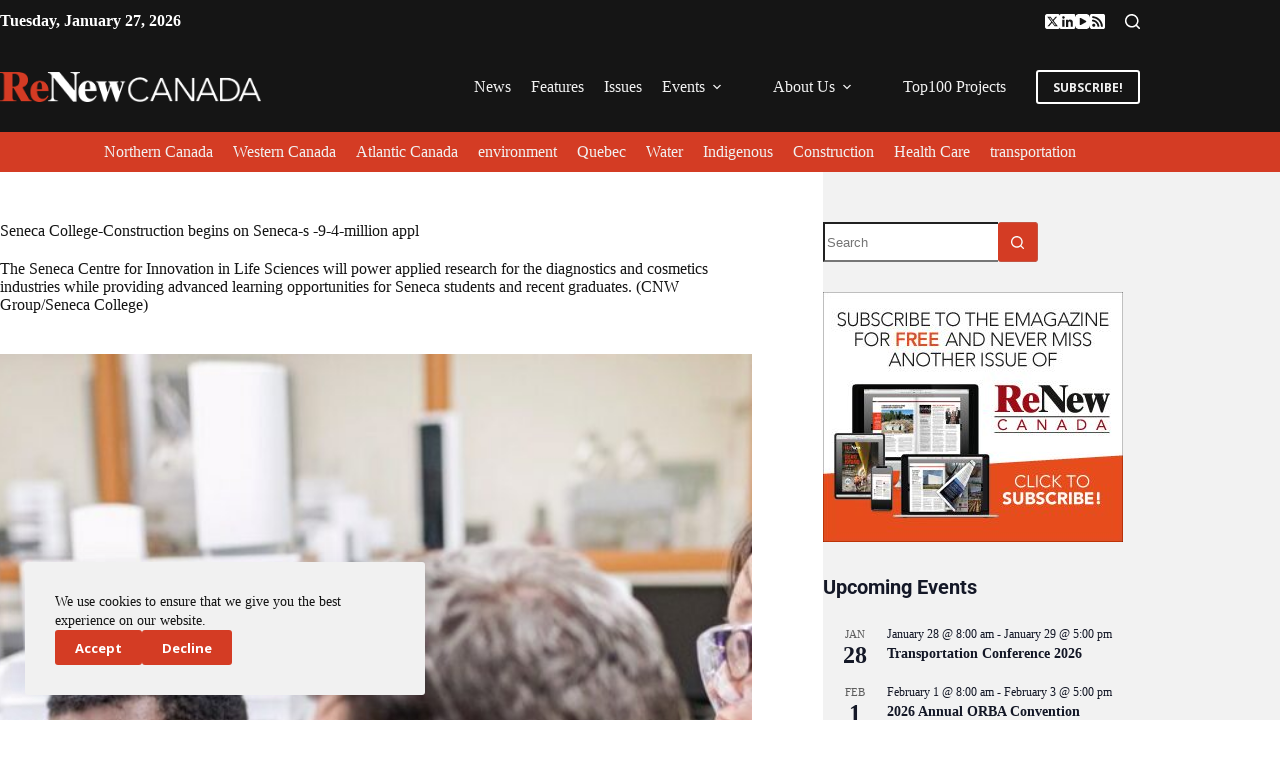

--- FILE ---
content_type: text/html; charset=UTF-8
request_url: https://www.renewcanada.net/construction-begins-on-seneca-colleges-9-4-million-applied-research-centre/seneca-college-construction-begins-on-seneca-s-9-4-million-appl/
body_size: 25321
content:
<!doctype html>
<html lang="en-US">
<head>
	
	<meta charset="UTF-8">
	<meta name="viewport" content="width=device-width, initial-scale=1, maximum-scale=5, viewport-fit=cover">
	<link rel="profile" href="https://gmpg.org/xfn/11">

	<title>Seneca College-Construction begins on Seneca-s -9-4-million appl &#8211; ReNew Canada</title>
<meta name='robots' content='max-image-preview:large' />
<link rel='dns-prefetch' href='//fonts.googleapis.com' />
<link rel="alternate" type="application/rss+xml" title="ReNew Canada &raquo; Feed" href="https://www.renewcanada.net/feed/" />
<link rel="alternate" type="application/rss+xml" title="ReNew Canada &raquo; Comments Feed" href="https://www.renewcanada.net/comments/feed/" />
<link rel="alternate" type="text/calendar" title="ReNew Canada &raquo; iCal Feed" href="https://www.renewcanada.net/events/?ical=1" />
<link rel="alternate" type="application/rss+xml" title="ReNew Canada &raquo; Seneca College-Construction begins on Seneca-s -9-4-million appl Comments Feed" href="https://www.renewcanada.net/construction-begins-on-seneca-colleges-9-4-million-applied-research-centre/seneca-college-construction-begins-on-seneca-s-9-4-million-appl/feed/" />
<link rel="alternate" title="oEmbed (JSON)" type="application/json+oembed" href="https://www.renewcanada.net/wp-json/oembed/1.0/embed?url=https%3A%2F%2Fwww.renewcanada.net%2Fconstruction-begins-on-seneca-colleges-9-4-million-applied-research-centre%2Fseneca-college-construction-begins-on-seneca-s-9-4-million-appl%2F" />
<link rel="alternate" title="oEmbed (XML)" type="text/xml+oembed" href="https://www.renewcanada.net/wp-json/oembed/1.0/embed?url=https%3A%2F%2Fwww.renewcanada.net%2Fconstruction-begins-on-seneca-colleges-9-4-million-applied-research-centre%2Fseneca-college-construction-begins-on-seneca-s-9-4-million-appl%2F&#038;format=xml" />
<!-- www.renewcanada.net is managing ads with Advanced Ads 2.0.16 – https://wpadvancedads.com/ --><script id="renew-ready">
			window.advanced_ads_ready=function(e,a){a=a||"complete";var d=function(e){return"interactive"===a?"loading"!==e:"complete"===e};d(document.readyState)?e():document.addEventListener("readystatechange",(function(a){d(a.target.readyState)&&e()}),{once:"interactive"===a})},window.advanced_ads_ready_queue=window.advanced_ads_ready_queue||[];		</script>
		<style id='wp-img-auto-sizes-contain-inline-css'>
img:is([sizes=auto i],[sizes^="auto," i]){contain-intrinsic-size:3000px 1500px}
/*# sourceURL=wp-img-auto-sizes-contain-inline-css */
</style>
<link rel='stylesheet' id='dce-animations-css' href='https://www.renewcanada.net/wp-content/plugins/dynamic-content-for-elementor/assets/css/animations.css?ver=3.4.0' media='all' />
<link rel='stylesheet' id='blocksy-dynamic-global-css' href='https://www.renewcanada.net/wp-content/uploads/blocksy/css/global.css?ver=99857' media='all' />
<link rel='stylesheet' id='tribe-events-pro-mini-calendar-block-styles-css' href='https://www.renewcanada.net/wp-content/plugins/events-calendar-pro/build/css/tribe-events-pro-mini-calendar-block.css?ver=7.7.12' media='all' />
<link rel='stylesheet' id='tec-variables-skeleton-css' href='https://www.renewcanada.net/wp-content/plugins/the-events-calendar/common/build/css/variables-skeleton.css?ver=6.10.1' media='all' />
<link rel='stylesheet' id='tec-variables-full-css' href='https://www.renewcanada.net/wp-content/plugins/the-events-calendar/common/build/css/variables-full.css?ver=6.10.1' media='all' />
<link rel='stylesheet' id='tribe-events-v2-virtual-single-block-css' href='https://www.renewcanada.net/wp-content/plugins/events-calendar-pro/build/css/events-virtual-single-block.css?ver=7.7.12' media='all' />
<link rel='stylesheet' id='wp-block-library-css' href='https://www.renewcanada.net/wp-includes/css/dist/block-library/style.min.css?ver=6.9' media='all' />
<style id='global-styles-inline-css'>
:root{--wp--preset--aspect-ratio--square: 1;--wp--preset--aspect-ratio--4-3: 4/3;--wp--preset--aspect-ratio--3-4: 3/4;--wp--preset--aspect-ratio--3-2: 3/2;--wp--preset--aspect-ratio--2-3: 2/3;--wp--preset--aspect-ratio--16-9: 16/9;--wp--preset--aspect-ratio--9-16: 9/16;--wp--preset--color--black: #000000;--wp--preset--color--cyan-bluish-gray: #abb8c3;--wp--preset--color--white: #ffffff;--wp--preset--color--pale-pink: #f78da7;--wp--preset--color--vivid-red: #cf2e2e;--wp--preset--color--luminous-vivid-orange: #ff6900;--wp--preset--color--luminous-vivid-amber: #fcb900;--wp--preset--color--light-green-cyan: #7bdcb5;--wp--preset--color--vivid-green-cyan: #00d084;--wp--preset--color--pale-cyan-blue: #8ed1fc;--wp--preset--color--vivid-cyan-blue: #0693e3;--wp--preset--color--vivid-purple: #9b51e0;--wp--preset--color--palette-color-1: var(--theme-palette-color-1, #d43c24);--wp--preset--color--palette-color-2: var(--theme-palette-color-2, #151515);--wp--preset--color--palette-color-3: var(--theme-palette-color-3, #151515);--wp--preset--color--palette-color-4: var(--theme-palette-color-4, #151515);--wp--preset--color--palette-color-5: var(--theme-palette-color-5, #717171);--wp--preset--color--palette-color-6: var(--theme-palette-color-6, #f1f1f1);--wp--preset--color--palette-color-7: var(--theme-palette-color-7, #ffffff);--wp--preset--color--palette-color-8: var(--theme-palette-color-8, #ffffff);--wp--preset--gradient--vivid-cyan-blue-to-vivid-purple: linear-gradient(135deg,rgb(6,147,227) 0%,rgb(155,81,224) 100%);--wp--preset--gradient--light-green-cyan-to-vivid-green-cyan: linear-gradient(135deg,rgb(122,220,180) 0%,rgb(0,208,130) 100%);--wp--preset--gradient--luminous-vivid-amber-to-luminous-vivid-orange: linear-gradient(135deg,rgb(252,185,0) 0%,rgb(255,105,0) 100%);--wp--preset--gradient--luminous-vivid-orange-to-vivid-red: linear-gradient(135deg,rgb(255,105,0) 0%,rgb(207,46,46) 100%);--wp--preset--gradient--very-light-gray-to-cyan-bluish-gray: linear-gradient(135deg,rgb(238,238,238) 0%,rgb(169,184,195) 100%);--wp--preset--gradient--cool-to-warm-spectrum: linear-gradient(135deg,rgb(74,234,220) 0%,rgb(151,120,209) 20%,rgb(207,42,186) 40%,rgb(238,44,130) 60%,rgb(251,105,98) 80%,rgb(254,248,76) 100%);--wp--preset--gradient--blush-light-purple: linear-gradient(135deg,rgb(255,206,236) 0%,rgb(152,150,240) 100%);--wp--preset--gradient--blush-bordeaux: linear-gradient(135deg,rgb(254,205,165) 0%,rgb(254,45,45) 50%,rgb(107,0,62) 100%);--wp--preset--gradient--luminous-dusk: linear-gradient(135deg,rgb(255,203,112) 0%,rgb(199,81,192) 50%,rgb(65,88,208) 100%);--wp--preset--gradient--pale-ocean: linear-gradient(135deg,rgb(255,245,203) 0%,rgb(182,227,212) 50%,rgb(51,167,181) 100%);--wp--preset--gradient--electric-grass: linear-gradient(135deg,rgb(202,248,128) 0%,rgb(113,206,126) 100%);--wp--preset--gradient--midnight: linear-gradient(135deg,rgb(2,3,129) 0%,rgb(40,116,252) 100%);--wp--preset--gradient--juicy-peach: linear-gradient(to right, #ffecd2 0%, #fcb69f 100%);--wp--preset--gradient--young-passion: linear-gradient(to right, #ff8177 0%, #ff867a 0%, #ff8c7f 21%, #f99185 52%, #cf556c 78%, #b12a5b 100%);--wp--preset--gradient--true-sunset: linear-gradient(to right, #fa709a 0%, #fee140 100%);--wp--preset--gradient--morpheus-den: linear-gradient(to top, #30cfd0 0%, #330867 100%);--wp--preset--gradient--plum-plate: linear-gradient(135deg, #667eea 0%, #764ba2 100%);--wp--preset--gradient--aqua-splash: linear-gradient(15deg, #13547a 0%, #80d0c7 100%);--wp--preset--gradient--love-kiss: linear-gradient(to top, #ff0844 0%, #ffb199 100%);--wp--preset--gradient--new-retrowave: linear-gradient(to top, #3b41c5 0%, #a981bb 49%, #ffc8a9 100%);--wp--preset--gradient--plum-bath: linear-gradient(to top, #cc208e 0%, #6713d2 100%);--wp--preset--gradient--high-flight: linear-gradient(to right, #0acffe 0%, #495aff 100%);--wp--preset--gradient--teen-party: linear-gradient(-225deg, #FF057C 0%, #8D0B93 50%, #321575 100%);--wp--preset--gradient--fabled-sunset: linear-gradient(-225deg, #231557 0%, #44107A 29%, #FF1361 67%, #FFF800 100%);--wp--preset--gradient--arielle-smile: radial-gradient(circle 248px at center, #16d9e3 0%, #30c7ec 47%, #46aef7 100%);--wp--preset--gradient--itmeo-branding: linear-gradient(180deg, #2af598 0%, #009efd 100%);--wp--preset--gradient--deep-blue: linear-gradient(to right, #6a11cb 0%, #2575fc 100%);--wp--preset--gradient--strong-bliss: linear-gradient(to right, #f78ca0 0%, #f9748f 19%, #fd868c 60%, #fe9a8b 100%);--wp--preset--gradient--sweet-period: linear-gradient(to top, #3f51b1 0%, #5a55ae 13%, #7b5fac 25%, #8f6aae 38%, #a86aa4 50%, #cc6b8e 62%, #f18271 75%, #f3a469 87%, #f7c978 100%);--wp--preset--gradient--purple-division: linear-gradient(to top, #7028e4 0%, #e5b2ca 100%);--wp--preset--gradient--cold-evening: linear-gradient(to top, #0c3483 0%, #a2b6df 100%, #6b8cce 100%, #a2b6df 100%);--wp--preset--gradient--mountain-rock: linear-gradient(to right, #868f96 0%, #596164 100%);--wp--preset--gradient--desert-hump: linear-gradient(to top, #c79081 0%, #dfa579 100%);--wp--preset--gradient--ethernal-constance: linear-gradient(to top, #09203f 0%, #537895 100%);--wp--preset--gradient--happy-memories: linear-gradient(-60deg, #ff5858 0%, #f09819 100%);--wp--preset--gradient--grown-early: linear-gradient(to top, #0ba360 0%, #3cba92 100%);--wp--preset--gradient--morning-salad: linear-gradient(-225deg, #B7F8DB 0%, #50A7C2 100%);--wp--preset--gradient--night-call: linear-gradient(-225deg, #AC32E4 0%, #7918F2 48%, #4801FF 100%);--wp--preset--gradient--mind-crawl: linear-gradient(-225deg, #473B7B 0%, #3584A7 51%, #30D2BE 100%);--wp--preset--gradient--angel-care: linear-gradient(-225deg, #FFE29F 0%, #FFA99F 48%, #FF719A 100%);--wp--preset--gradient--juicy-cake: linear-gradient(to top, #e14fad 0%, #f9d423 100%);--wp--preset--gradient--rich-metal: linear-gradient(to right, #d7d2cc 0%, #304352 100%);--wp--preset--gradient--mole-hall: linear-gradient(-20deg, #616161 0%, #9bc5c3 100%);--wp--preset--gradient--cloudy-knoxville: linear-gradient(120deg, #fdfbfb 0%, #ebedee 100%);--wp--preset--gradient--soft-grass: linear-gradient(to top, #c1dfc4 0%, #deecdd 100%);--wp--preset--gradient--saint-petersburg: linear-gradient(135deg, #f5f7fa 0%, #c3cfe2 100%);--wp--preset--gradient--everlasting-sky: linear-gradient(135deg, #fdfcfb 0%, #e2d1c3 100%);--wp--preset--gradient--kind-steel: linear-gradient(-20deg, #e9defa 0%, #fbfcdb 100%);--wp--preset--gradient--over-sun: linear-gradient(60deg, #abecd6 0%, #fbed96 100%);--wp--preset--gradient--premium-white: linear-gradient(to top, #d5d4d0 0%, #d5d4d0 1%, #eeeeec 31%, #efeeec 75%, #e9e9e7 100%);--wp--preset--gradient--clean-mirror: linear-gradient(45deg, #93a5cf 0%, #e4efe9 100%);--wp--preset--gradient--wild-apple: linear-gradient(to top, #d299c2 0%, #fef9d7 100%);--wp--preset--gradient--snow-again: linear-gradient(to top, #e6e9f0 0%, #eef1f5 100%);--wp--preset--gradient--confident-cloud: linear-gradient(to top, #dad4ec 0%, #dad4ec 1%, #f3e7e9 100%);--wp--preset--gradient--glass-water: linear-gradient(to top, #dfe9f3 0%, white 100%);--wp--preset--gradient--perfect-white: linear-gradient(-225deg, #E3FDF5 0%, #FFE6FA 100%);--wp--preset--font-size--small: 13px;--wp--preset--font-size--medium: 20px;--wp--preset--font-size--large: clamp(22px, 1.375rem + ((1vw - 3.2px) * 0.625), 30px);--wp--preset--font-size--x-large: clamp(30px, 1.875rem + ((1vw - 3.2px) * 1.563), 50px);--wp--preset--font-size--xx-large: clamp(45px, 2.813rem + ((1vw - 3.2px) * 2.734), 80px);--wp--preset--spacing--20: 0.44rem;--wp--preset--spacing--30: 0.67rem;--wp--preset--spacing--40: 1rem;--wp--preset--spacing--50: 1.5rem;--wp--preset--spacing--60: 2.25rem;--wp--preset--spacing--70: 3.38rem;--wp--preset--spacing--80: 5.06rem;--wp--preset--shadow--natural: 6px 6px 9px rgba(0, 0, 0, 0.2);--wp--preset--shadow--deep: 12px 12px 50px rgba(0, 0, 0, 0.4);--wp--preset--shadow--sharp: 6px 6px 0px rgba(0, 0, 0, 0.2);--wp--preset--shadow--outlined: 6px 6px 0px -3px rgb(255, 255, 255), 6px 6px rgb(0, 0, 0);--wp--preset--shadow--crisp: 6px 6px 0px rgb(0, 0, 0);}:root { --wp--style--global--content-size: var(--theme-block-max-width);--wp--style--global--wide-size: var(--theme-block-wide-max-width); }:where(body) { margin: 0; }.wp-site-blocks > .alignleft { float: left; margin-right: 2em; }.wp-site-blocks > .alignright { float: right; margin-left: 2em; }.wp-site-blocks > .aligncenter { justify-content: center; margin-left: auto; margin-right: auto; }:where(.wp-site-blocks) > * { margin-block-start: var(--theme-content-spacing); margin-block-end: 0; }:where(.wp-site-blocks) > :first-child { margin-block-start: 0; }:where(.wp-site-blocks) > :last-child { margin-block-end: 0; }:root { --wp--style--block-gap: var(--theme-content-spacing); }:root :where(.is-layout-flow) > :first-child{margin-block-start: 0;}:root :where(.is-layout-flow) > :last-child{margin-block-end: 0;}:root :where(.is-layout-flow) > *{margin-block-start: var(--theme-content-spacing);margin-block-end: 0;}:root :where(.is-layout-constrained) > :first-child{margin-block-start: 0;}:root :where(.is-layout-constrained) > :last-child{margin-block-end: 0;}:root :where(.is-layout-constrained) > *{margin-block-start: var(--theme-content-spacing);margin-block-end: 0;}:root :where(.is-layout-flex){gap: var(--theme-content-spacing);}:root :where(.is-layout-grid){gap: var(--theme-content-spacing);}.is-layout-flow > .alignleft{float: left;margin-inline-start: 0;margin-inline-end: 2em;}.is-layout-flow > .alignright{float: right;margin-inline-start: 2em;margin-inline-end: 0;}.is-layout-flow > .aligncenter{margin-left: auto !important;margin-right: auto !important;}.is-layout-constrained > .alignleft{float: left;margin-inline-start: 0;margin-inline-end: 2em;}.is-layout-constrained > .alignright{float: right;margin-inline-start: 2em;margin-inline-end: 0;}.is-layout-constrained > .aligncenter{margin-left: auto !important;margin-right: auto !important;}.is-layout-constrained > :where(:not(.alignleft):not(.alignright):not(.alignfull)){max-width: var(--wp--style--global--content-size);margin-left: auto !important;margin-right: auto !important;}.is-layout-constrained > .alignwide{max-width: var(--wp--style--global--wide-size);}body .is-layout-flex{display: flex;}.is-layout-flex{flex-wrap: wrap;align-items: center;}.is-layout-flex > :is(*, div){margin: 0;}body .is-layout-grid{display: grid;}.is-layout-grid > :is(*, div){margin: 0;}body{padding-top: 0px;padding-right: 0px;padding-bottom: 0px;padding-left: 0px;}:root :where(.wp-element-button, .wp-block-button__link){font-style: inherit;font-weight: inherit;letter-spacing: inherit;text-transform: inherit;}.has-black-color{color: var(--wp--preset--color--black) !important;}.has-cyan-bluish-gray-color{color: var(--wp--preset--color--cyan-bluish-gray) !important;}.has-white-color{color: var(--wp--preset--color--white) !important;}.has-pale-pink-color{color: var(--wp--preset--color--pale-pink) !important;}.has-vivid-red-color{color: var(--wp--preset--color--vivid-red) !important;}.has-luminous-vivid-orange-color{color: var(--wp--preset--color--luminous-vivid-orange) !important;}.has-luminous-vivid-amber-color{color: var(--wp--preset--color--luminous-vivid-amber) !important;}.has-light-green-cyan-color{color: var(--wp--preset--color--light-green-cyan) !important;}.has-vivid-green-cyan-color{color: var(--wp--preset--color--vivid-green-cyan) !important;}.has-pale-cyan-blue-color{color: var(--wp--preset--color--pale-cyan-blue) !important;}.has-vivid-cyan-blue-color{color: var(--wp--preset--color--vivid-cyan-blue) !important;}.has-vivid-purple-color{color: var(--wp--preset--color--vivid-purple) !important;}.has-palette-color-1-color{color: var(--wp--preset--color--palette-color-1) !important;}.has-palette-color-2-color{color: var(--wp--preset--color--palette-color-2) !important;}.has-palette-color-3-color{color: var(--wp--preset--color--palette-color-3) !important;}.has-palette-color-4-color{color: var(--wp--preset--color--palette-color-4) !important;}.has-palette-color-5-color{color: var(--wp--preset--color--palette-color-5) !important;}.has-palette-color-6-color{color: var(--wp--preset--color--palette-color-6) !important;}.has-palette-color-7-color{color: var(--wp--preset--color--palette-color-7) !important;}.has-palette-color-8-color{color: var(--wp--preset--color--palette-color-8) !important;}.has-black-background-color{background-color: var(--wp--preset--color--black) !important;}.has-cyan-bluish-gray-background-color{background-color: var(--wp--preset--color--cyan-bluish-gray) !important;}.has-white-background-color{background-color: var(--wp--preset--color--white) !important;}.has-pale-pink-background-color{background-color: var(--wp--preset--color--pale-pink) !important;}.has-vivid-red-background-color{background-color: var(--wp--preset--color--vivid-red) !important;}.has-luminous-vivid-orange-background-color{background-color: var(--wp--preset--color--luminous-vivid-orange) !important;}.has-luminous-vivid-amber-background-color{background-color: var(--wp--preset--color--luminous-vivid-amber) !important;}.has-light-green-cyan-background-color{background-color: var(--wp--preset--color--light-green-cyan) !important;}.has-vivid-green-cyan-background-color{background-color: var(--wp--preset--color--vivid-green-cyan) !important;}.has-pale-cyan-blue-background-color{background-color: var(--wp--preset--color--pale-cyan-blue) !important;}.has-vivid-cyan-blue-background-color{background-color: var(--wp--preset--color--vivid-cyan-blue) !important;}.has-vivid-purple-background-color{background-color: var(--wp--preset--color--vivid-purple) !important;}.has-palette-color-1-background-color{background-color: var(--wp--preset--color--palette-color-1) !important;}.has-palette-color-2-background-color{background-color: var(--wp--preset--color--palette-color-2) !important;}.has-palette-color-3-background-color{background-color: var(--wp--preset--color--palette-color-3) !important;}.has-palette-color-4-background-color{background-color: var(--wp--preset--color--palette-color-4) !important;}.has-palette-color-5-background-color{background-color: var(--wp--preset--color--palette-color-5) !important;}.has-palette-color-6-background-color{background-color: var(--wp--preset--color--palette-color-6) !important;}.has-palette-color-7-background-color{background-color: var(--wp--preset--color--palette-color-7) !important;}.has-palette-color-8-background-color{background-color: var(--wp--preset--color--palette-color-8) !important;}.has-black-border-color{border-color: var(--wp--preset--color--black) !important;}.has-cyan-bluish-gray-border-color{border-color: var(--wp--preset--color--cyan-bluish-gray) !important;}.has-white-border-color{border-color: var(--wp--preset--color--white) !important;}.has-pale-pink-border-color{border-color: var(--wp--preset--color--pale-pink) !important;}.has-vivid-red-border-color{border-color: var(--wp--preset--color--vivid-red) !important;}.has-luminous-vivid-orange-border-color{border-color: var(--wp--preset--color--luminous-vivid-orange) !important;}.has-luminous-vivid-amber-border-color{border-color: var(--wp--preset--color--luminous-vivid-amber) !important;}.has-light-green-cyan-border-color{border-color: var(--wp--preset--color--light-green-cyan) !important;}.has-vivid-green-cyan-border-color{border-color: var(--wp--preset--color--vivid-green-cyan) !important;}.has-pale-cyan-blue-border-color{border-color: var(--wp--preset--color--pale-cyan-blue) !important;}.has-vivid-cyan-blue-border-color{border-color: var(--wp--preset--color--vivid-cyan-blue) !important;}.has-vivid-purple-border-color{border-color: var(--wp--preset--color--vivid-purple) !important;}.has-palette-color-1-border-color{border-color: var(--wp--preset--color--palette-color-1) !important;}.has-palette-color-2-border-color{border-color: var(--wp--preset--color--palette-color-2) !important;}.has-palette-color-3-border-color{border-color: var(--wp--preset--color--palette-color-3) !important;}.has-palette-color-4-border-color{border-color: var(--wp--preset--color--palette-color-4) !important;}.has-palette-color-5-border-color{border-color: var(--wp--preset--color--palette-color-5) !important;}.has-palette-color-6-border-color{border-color: var(--wp--preset--color--palette-color-6) !important;}.has-palette-color-7-border-color{border-color: var(--wp--preset--color--palette-color-7) !important;}.has-palette-color-8-border-color{border-color: var(--wp--preset--color--palette-color-8) !important;}.has-vivid-cyan-blue-to-vivid-purple-gradient-background{background: var(--wp--preset--gradient--vivid-cyan-blue-to-vivid-purple) !important;}.has-light-green-cyan-to-vivid-green-cyan-gradient-background{background: var(--wp--preset--gradient--light-green-cyan-to-vivid-green-cyan) !important;}.has-luminous-vivid-amber-to-luminous-vivid-orange-gradient-background{background: var(--wp--preset--gradient--luminous-vivid-amber-to-luminous-vivid-orange) !important;}.has-luminous-vivid-orange-to-vivid-red-gradient-background{background: var(--wp--preset--gradient--luminous-vivid-orange-to-vivid-red) !important;}.has-very-light-gray-to-cyan-bluish-gray-gradient-background{background: var(--wp--preset--gradient--very-light-gray-to-cyan-bluish-gray) !important;}.has-cool-to-warm-spectrum-gradient-background{background: var(--wp--preset--gradient--cool-to-warm-spectrum) !important;}.has-blush-light-purple-gradient-background{background: var(--wp--preset--gradient--blush-light-purple) !important;}.has-blush-bordeaux-gradient-background{background: var(--wp--preset--gradient--blush-bordeaux) !important;}.has-luminous-dusk-gradient-background{background: var(--wp--preset--gradient--luminous-dusk) !important;}.has-pale-ocean-gradient-background{background: var(--wp--preset--gradient--pale-ocean) !important;}.has-electric-grass-gradient-background{background: var(--wp--preset--gradient--electric-grass) !important;}.has-midnight-gradient-background{background: var(--wp--preset--gradient--midnight) !important;}.has-juicy-peach-gradient-background{background: var(--wp--preset--gradient--juicy-peach) !important;}.has-young-passion-gradient-background{background: var(--wp--preset--gradient--young-passion) !important;}.has-true-sunset-gradient-background{background: var(--wp--preset--gradient--true-sunset) !important;}.has-morpheus-den-gradient-background{background: var(--wp--preset--gradient--morpheus-den) !important;}.has-plum-plate-gradient-background{background: var(--wp--preset--gradient--plum-plate) !important;}.has-aqua-splash-gradient-background{background: var(--wp--preset--gradient--aqua-splash) !important;}.has-love-kiss-gradient-background{background: var(--wp--preset--gradient--love-kiss) !important;}.has-new-retrowave-gradient-background{background: var(--wp--preset--gradient--new-retrowave) !important;}.has-plum-bath-gradient-background{background: var(--wp--preset--gradient--plum-bath) !important;}.has-high-flight-gradient-background{background: var(--wp--preset--gradient--high-flight) !important;}.has-teen-party-gradient-background{background: var(--wp--preset--gradient--teen-party) !important;}.has-fabled-sunset-gradient-background{background: var(--wp--preset--gradient--fabled-sunset) !important;}.has-arielle-smile-gradient-background{background: var(--wp--preset--gradient--arielle-smile) !important;}.has-itmeo-branding-gradient-background{background: var(--wp--preset--gradient--itmeo-branding) !important;}.has-deep-blue-gradient-background{background: var(--wp--preset--gradient--deep-blue) !important;}.has-strong-bliss-gradient-background{background: var(--wp--preset--gradient--strong-bliss) !important;}.has-sweet-period-gradient-background{background: var(--wp--preset--gradient--sweet-period) !important;}.has-purple-division-gradient-background{background: var(--wp--preset--gradient--purple-division) !important;}.has-cold-evening-gradient-background{background: var(--wp--preset--gradient--cold-evening) !important;}.has-mountain-rock-gradient-background{background: var(--wp--preset--gradient--mountain-rock) !important;}.has-desert-hump-gradient-background{background: var(--wp--preset--gradient--desert-hump) !important;}.has-ethernal-constance-gradient-background{background: var(--wp--preset--gradient--ethernal-constance) !important;}.has-happy-memories-gradient-background{background: var(--wp--preset--gradient--happy-memories) !important;}.has-grown-early-gradient-background{background: var(--wp--preset--gradient--grown-early) !important;}.has-morning-salad-gradient-background{background: var(--wp--preset--gradient--morning-salad) !important;}.has-night-call-gradient-background{background: var(--wp--preset--gradient--night-call) !important;}.has-mind-crawl-gradient-background{background: var(--wp--preset--gradient--mind-crawl) !important;}.has-angel-care-gradient-background{background: var(--wp--preset--gradient--angel-care) !important;}.has-juicy-cake-gradient-background{background: var(--wp--preset--gradient--juicy-cake) !important;}.has-rich-metal-gradient-background{background: var(--wp--preset--gradient--rich-metal) !important;}.has-mole-hall-gradient-background{background: var(--wp--preset--gradient--mole-hall) !important;}.has-cloudy-knoxville-gradient-background{background: var(--wp--preset--gradient--cloudy-knoxville) !important;}.has-soft-grass-gradient-background{background: var(--wp--preset--gradient--soft-grass) !important;}.has-saint-petersburg-gradient-background{background: var(--wp--preset--gradient--saint-petersburg) !important;}.has-everlasting-sky-gradient-background{background: var(--wp--preset--gradient--everlasting-sky) !important;}.has-kind-steel-gradient-background{background: var(--wp--preset--gradient--kind-steel) !important;}.has-over-sun-gradient-background{background: var(--wp--preset--gradient--over-sun) !important;}.has-premium-white-gradient-background{background: var(--wp--preset--gradient--premium-white) !important;}.has-clean-mirror-gradient-background{background: var(--wp--preset--gradient--clean-mirror) !important;}.has-wild-apple-gradient-background{background: var(--wp--preset--gradient--wild-apple) !important;}.has-snow-again-gradient-background{background: var(--wp--preset--gradient--snow-again) !important;}.has-confident-cloud-gradient-background{background: var(--wp--preset--gradient--confident-cloud) !important;}.has-glass-water-gradient-background{background: var(--wp--preset--gradient--glass-water) !important;}.has-perfect-white-gradient-background{background: var(--wp--preset--gradient--perfect-white) !important;}.has-small-font-size{font-size: var(--wp--preset--font-size--small) !important;}.has-medium-font-size{font-size: var(--wp--preset--font-size--medium) !important;}.has-large-font-size{font-size: var(--wp--preset--font-size--large) !important;}.has-x-large-font-size{font-size: var(--wp--preset--font-size--x-large) !important;}.has-xx-large-font-size{font-size: var(--wp--preset--font-size--xx-large) !important;}
:root :where(.wp-block-pullquote){font-size: clamp(0.984em, 0.984rem + ((1vw - 0.2em) * 0.645), 1.5em);line-height: 1.6;}
/*# sourceURL=global-styles-inline-css */
</style>
<link rel='stylesheet' id='tribe-events-v2-single-skeleton-css' href='https://www.renewcanada.net/wp-content/plugins/the-events-calendar/build/css/tribe-events-single-skeleton.css?ver=6.15.14' media='all' />
<link rel='stylesheet' id='tribe-events-v2-single-skeleton-full-css' href='https://www.renewcanada.net/wp-content/plugins/the-events-calendar/build/css/tribe-events-single-full.css?ver=6.15.14' media='all' />
<link rel='stylesheet' id='tec-events-elementor-widgets-base-styles-css' href='https://www.renewcanada.net/wp-content/plugins/the-events-calendar/build/css/integrations/plugins/elementor/widgets/widget-base.css?ver=6.15.14' media='all' />
<link rel='stylesheet' id='dce-style-css' href='https://www.renewcanada.net/wp-content/plugins/dynamic-content-for-elementor/assets/css/style.css?ver=3.4.0' media='all' />
<link rel='stylesheet' id='dce-hidden-label-css' href='https://www.renewcanada.net/wp-content/plugins/dynamic-content-for-elementor/assets/css/hidden-label.css?ver=3.4.0' media='all' />
<link rel='stylesheet' id='dce-plyr-css' href='https://www.renewcanada.net/wp-content/plugins/dynamic-content-for-elementor/assets/node/plyr/plyr.css?ver=3.4.0' media='all' />
<link rel='stylesheet' id='dce-advanced-video-css' href='https://www.renewcanada.net/wp-content/plugins/dynamic-content-for-elementor/assets/css/advanced-video.css?ver=3.4.0' media='all' />
<link rel='stylesheet' id='dce-dynamic-visibility-css' href='https://www.renewcanada.net/wp-content/plugins/dynamic-content-for-elementor/assets/css/dynamic-visibility.css?ver=3.4.0' media='all' />
<link rel='stylesheet' id='dce-tooltip-css' href='https://www.renewcanada.net/wp-content/plugins/dynamic-content-for-elementor/assets/css/tooltip.css?ver=3.4.0' media='all' />
<link rel='stylesheet' id='dce-pageScroll-css' href='https://www.renewcanada.net/wp-content/plugins/dynamic-content-for-elementor/assets/css/page-scroll.css?ver=3.4.0' media='all' />
<link rel='stylesheet' id='dce-reveal-css' href='https://www.renewcanada.net/wp-content/plugins/dynamic-content-for-elementor/assets/css/reveal.css?ver=3.4.0' media='all' />
<link rel='stylesheet' id='blocksy-fonts-font-source-google-css' href='https://fonts.googleapis.com/css2?family=Open%20Sans:wght@400;500;600;700;800&#038;family=Roboto:wght@700&#038;display=swap' media='all' />
<link rel='stylesheet' id='ct-main-styles-css' href='https://www.renewcanada.net/wp-content/themes/blocksy/static/bundle/main.min.css?ver=2.1.25' media='all' />
<link rel='stylesheet' id='ct-page-title-styles-css' href='https://www.renewcanada.net/wp-content/themes/blocksy/static/bundle/page-title.min.css?ver=2.1.25' media='all' />
<link rel='stylesheet' id='ct-sidebar-styles-css' href='https://www.renewcanada.net/wp-content/themes/blocksy/static/bundle/sidebar.min.css?ver=2.1.25' media='all' />
<link rel='stylesheet' id='ct-elementor-styles-css' href='https://www.renewcanada.net/wp-content/themes/blocksy/static/bundle/elementor-frontend.min.css?ver=2.1.25' media='all' />
<link rel='stylesheet' id='ct-tribe-events-styles-css' href='https://www.renewcanada.net/wp-content/themes/blocksy/static/bundle/tribe-events.min.css?ver=2.1.25' media='all' />
<link rel='stylesheet' id='tablepress-default-css' href='https://www.renewcanada.net/wp-content/tablepress-combined.min.css?ver=19' media='all' />
<link rel='stylesheet' id='blocksy-ext-mega-menu-styles-css' href='https://www.renewcanada.net/wp-content/plugins/blocksy-companion-pro/framework/premium/extensions/mega-menu/static/bundle/main.min.css?ver=2.1.25' media='all' />
<link rel='stylesheet' id='blocksy-ext-post-types-extra-styles-css' href='https://www.renewcanada.net/wp-content/plugins/blocksy-companion-pro/framework/premium/extensions/post-types-extra/static/bundle/main.min.css?ver=2.1.25' media='all' />
<link rel='stylesheet' id='jquery-chosen-css' href='https://www.renewcanada.net/wp-content/plugins/jet-search/assets/lib/chosen/chosen.min.css?ver=1.8.7' media='all' />
<link rel='stylesheet' id='jet-search-css' href='https://www.renewcanada.net/wp-content/plugins/jet-search/assets/css/jet-search.css?ver=3.5.16.1' media='all' />
<script src="https://www.renewcanada.net/wp-includes/js/jquery/jquery.min.js?ver=3.7.1" id="jquery-core-js"></script>
<script src="https://www.renewcanada.net/wp-includes/js/jquery/jquery-migrate.min.js?ver=3.4.1" id="jquery-migrate-js"></script>
<script src="https://www.renewcanada.net/wp-includes/js/imagesloaded.min.js?ver=6.9" id="imagesLoaded-js"></script>
<script id="advanced-ads-advanced-js-js-extra">
var advads_options = {"blog_id":"1","privacy":{"enabled":false,"state":"not_needed"}};
//# sourceURL=advanced-ads-advanced-js-js-extra
</script>
<script src="https://www.renewcanada.net/wp-content/plugins/advanced-ads/public/assets/js/advanced.min.js?ver=2.0.16" id="advanced-ads-advanced-js-js"></script>
<script id="advanced_ads_pro/visitor_conditions-js-extra">
var advanced_ads_pro_visitor_conditions = {"referrer_cookie_name":"advanced_ads_pro_visitor_referrer","referrer_exdays":"365","page_impr_cookie_name":"advanced_ads_page_impressions","page_impr_exdays":"3650"};
//# sourceURL=advanced_ads_pro%2Fvisitor_conditions-js-extra
</script>
<script src="https://www.renewcanada.net/wp-content/plugins/advanced-ads-pro/modules/advanced-visitor-conditions/inc/conditions.min.js?ver=3.0.8" id="advanced_ads_pro/visitor_conditions-js"></script>
<link rel="https://api.w.org/" href="https://www.renewcanada.net/wp-json/" /><link rel="alternate" title="JSON" type="application/json" href="https://www.renewcanada.net/wp-json/wp/v2/media/5000093176" /><link rel="EditURI" type="application/rsd+xml" title="RSD" href="https://www.renewcanada.net/xmlrpc.php?rsd" />
<meta name="generator" content="WordPress 6.9" />
<link rel="canonical" href="https://www.renewcanada.net/construction-begins-on-seneca-colleges-9-4-million-applied-research-centre/seneca-college-construction-begins-on-seneca-s-9-4-million-appl/" />
<link rel='shortlink' href='https://www.renewcanada.net/?p=5000093176' />
<meta name="tec-api-version" content="v1"><meta name="tec-api-origin" content="https://www.renewcanada.net"><link rel="alternate" href="https://www.renewcanada.net/wp-json/tribe/events/v1/" /><noscript><link rel='stylesheet' href='https://www.renewcanada.net/wp-content/themes/blocksy/static/bundle/no-scripts.min.css' type='text/css'></noscript>
<meta name="generator" content="Elementor 3.34.3; features: e_font_icon_svg, additional_custom_breakpoints; settings: css_print_method-external, google_font-enabled, font_display-swap">
		<script type="text/javascript">
			var advadsCfpQueue = [];
			var advadsCfpAd = function( adID ) {
				if ( 'undefined' === typeof advadsProCfp ) {
					advadsCfpQueue.push( adID )
				} else {
					advadsProCfp.addElement( adID )
				}
			}
		</script>
					<style>
				.e-con.e-parent:nth-of-type(n+4):not(.e-lazyloaded):not(.e-no-lazyload),
				.e-con.e-parent:nth-of-type(n+4):not(.e-lazyloaded):not(.e-no-lazyload) * {
					background-image: none !important;
				}
				@media screen and (max-height: 1024px) {
					.e-con.e-parent:nth-of-type(n+3):not(.e-lazyloaded):not(.e-no-lazyload),
					.e-con.e-parent:nth-of-type(n+3):not(.e-lazyloaded):not(.e-no-lazyload) * {
						background-image: none !important;
					}
				}
				@media screen and (max-height: 640px) {
					.e-con.e-parent:nth-of-type(n+2):not(.e-lazyloaded):not(.e-no-lazyload),
					.e-con.e-parent:nth-of-type(n+2):not(.e-lazyloaded):not(.e-no-lazyload) * {
						background-image: none !important;
					}
				}
			</style>
			<!-- Google Tag Manager -->
<script>(function(w,d,s,l,i){w[l]=w[l]||[];w[l].push({'gtm.start':
new Date().getTime(),event:'gtm.js'});var f=d.getElementsByTagName(s)[0],
j=d.createElement(s),dl=l!='dataLayer'?'&l='+l:'';j.async=true;j.src=
'https://www.googletagmanager.com/gtm.js?id='+i+dl;f.parentNode.insertBefore(j,f);
})(window,document,'script','dataLayer','GTM-NNVLHCKH');</script>
<!-- End Google Tag Manager --><script src="/wp-content/mu-plugins/captaincore-analytics.js" data-site="TKBJUROR" defer></script>
<link rel="icon" href="https://www.renewcanada.net/wp-content/uploads/2023/02/cropped-Untitled-design-35-1-32x32.jpg" sizes="32x32" />
<link rel="icon" href="https://www.renewcanada.net/wp-content/uploads/2023/02/cropped-Untitled-design-35-1-192x192.jpg" sizes="192x192" />
<link rel="apple-touch-icon" href="https://www.renewcanada.net/wp-content/uploads/2023/02/cropped-Untitled-design-35-1-180x180.jpg" />
<meta name="msapplication-TileImage" content="https://www.renewcanada.net/wp-content/uploads/2023/02/cropped-Untitled-design-35-1-270x270.jpg" />
		<style id="wp-custom-css">
			.tribe-key-players ul a {
color: var(--e-global-color-secondary);
font-size: 12px!important;
font-weight: 500;
line-height: 10px!important;
}


/* Add custom SVG arrow before each linked post title */
.player-icon a::before {
  content: "";
  display: inline-block;
  width: 8px;                        /* size of the icon */
  height: 8px;
  margin-right: 1px;
	/* space between icon & text */
  background-image: url('https://www.renewcanada.net/wp-content/uploads/2025/09/arrow-right-rc.svg');
  background-repeat: no-repeat;
  background-size: contain;           /* keep proportions */
  background-position: center;
  vertical-align: middle;             /* aligns nicely with text */
}





.tribe-common .tribe-common-h6 {
    font-size: 20px!Important;
    font-family: 'roboto'!Important;
    font-weight: 700 !important;
}

.tribe-common-h7{
    line-height: 15px! Important;
}

.tribe-common.tribe-common--breakpoint-medium button.tribe-events-c-top-bar__datepicker-button {
    font-size: var(--tec-font-size-8);
    display: none;
}

.ct-search-form {
    position: relative;
    display: flex
;
    isolation: isolate;
    --theme-link-initial-color: var(--theme-text-color);
    border-radius: 4px ! Important;
}

.ct-sidebar .ct-widget:not(:last-child) {
    margin-bottom: 30px;
}

.ct-search-results a {
    font-size: 12px;
}

.ct-search-form .wp-element-button[data-button*=icon]{
    --theme-icon-color: rgb(250 250 250);
    background-color: #d43c24;
}

.ct-search-form[data-taxonomy-filter=true] input, .ct-search-form[data-form-controls=inside] input, .ct-search-form[data-form-controls=inside] select {
    border-inline-end: 0;
    border-start-end-radius: 0;
    border-end-end-radius: 0;
    background-color: #fff;
}		</style>
			</head>


<body class="attachment wp-singular attachment-template-default single single-attachment postid-5000093176 attachmentid-5000093176 attachment-jpeg wp-custom-logo wp-embed-responsive wp-theme-blocksy tribe-no-js page-template-blocksy elementor-default elementor-kit-5000099767 aa-prefix-renew- ct-elementor-default-template" data-link="type-2" data-prefix="single_page" data-header="type-1:sticky" data-footer="type-1" itemscope="itemscope" itemtype="https://schema.org/Blog">

<!-- Google Tag Manager (noscript) -->
<noscript><iframe src="https://www.googletagmanager.com/ns.html?id=GTM-NNVLHCKH"
height="0" width="0" style="display:none;visibility:hidden"></iframe></noscript>
<!-- End Google Tag Manager (noscript) --><a class="skip-link screen-reader-text" href="#main">Skip to content</a><div class="ct-drawer-canvas" data-location="start">
		<div id="search-modal" class="ct-panel" data-behaviour="modal" role="dialog" aria-label="Search modal" inert>
			<div class="ct-panel-actions">
				<button class="ct-toggle-close" data-type="type-1" aria-label="Close search modal">
					<svg class="ct-icon" width="12" height="12" viewBox="0 0 15 15"><path d="M1 15a1 1 0 01-.71-.29 1 1 0 010-1.41l5.8-5.8-5.8-5.8A1 1 0 011.7.29l5.8 5.8 5.8-5.8a1 1 0 011.41 1.41l-5.8 5.8 5.8 5.8a1 1 0 01-1.41 1.41l-5.8-5.8-5.8 5.8A1 1 0 011 15z"/></svg>				</button>
			</div>

			<div class="ct-panel-content">
				

<form role="search" method="get" class="ct-search-form"  action="https://www.renewcanada.net/" aria-haspopup="listbox" data-live-results="thumbs">

	<input
		type="search" class="modal-field"		placeholder="Search"
		value=""
		name="s"
		autocomplete="off"
		title="Search for..."
		aria-label="Search for..."
			>

	<div class="ct-search-form-controls">
		
		<button type="submit" class="wp-element-button" data-button="icon" aria-label="Search button">
			<svg class="ct-icon ct-search-button-content" aria-hidden="true" width="15" height="15" viewBox="0 0 15 15"><path d="M14.8,13.7L12,11c0.9-1.2,1.5-2.6,1.5-4.2c0-3.7-3-6.8-6.8-6.8S0,3,0,6.8s3,6.8,6.8,6.8c1.6,0,3.1-0.6,4.2-1.5l2.8,2.8c0.1,0.1,0.3,0.2,0.5,0.2s0.4-0.1,0.5-0.2C15.1,14.5,15.1,14,14.8,13.7z M1.5,6.8c0-2.9,2.4-5.2,5.2-5.2S12,3.9,12,6.8S9.6,12,6.8,12S1.5,9.6,1.5,6.8z"/></svg>
			<span class="ct-ajax-loader">
				<svg viewBox="0 0 24 24">
					<circle cx="12" cy="12" r="10" opacity="0.2" fill="none" stroke="currentColor" stroke-miterlimit="10" stroke-width="2"/>

					<path d="m12,2c5.52,0,10,4.48,10,10" fill="none" stroke="currentColor" stroke-linecap="round" stroke-miterlimit="10" stroke-width="2">
						<animateTransform
							attributeName="transform"
							attributeType="XML"
							type="rotate"
							dur="0.6s"
							from="0 12 12"
							to="360 12 12"
							repeatCount="indefinite"
						/>
					</path>
				</svg>
			</span>
		</button>

		
					<input type="hidden" name="ct_post_type" value="post:page:the-projects">
		
					<input type="hidden" name="ct_search_taxonomies" value="yes">
		

			</div>

			<div class="screen-reader-text" aria-live="polite" role="status">
			No results		</div>
	
</form>


			</div>
		</div>

		<div id="offcanvas" class="ct-panel ct-header" data-behaviour="modal" role="dialog" aria-label="Offcanvas modal" inert="">
		<div class="ct-panel-actions">
			
			<button class="ct-toggle-close" data-type="type-1" aria-label="Close drawer">
				<svg class="ct-icon" width="12" height="12" viewBox="0 0 15 15"><path d="M1 15a1 1 0 01-.71-.29 1 1 0 010-1.41l5.8-5.8-5.8-5.8A1 1 0 011.7.29l5.8 5.8 5.8-5.8a1 1 0 011.41 1.41l-5.8 5.8 5.8 5.8a1 1 0 01-1.41 1.41l-5.8-5.8-5.8 5.8A1 1 0 011 15z"/></svg>
			</button>
		</div>
		<div class="ct-panel-content" data-device="desktop"><div class="ct-panel-content-inner"></div></div><div class="ct-panel-content" data-device="mobile"><div class="ct-panel-content-inner">
<a href="https://www.renewcanada.net/" class="site-logo-container" data-id="offcanvas-logo" rel="home" itemprop="url">
			<img width="600" height="69" src="https://www.renewcanada.net/wp-content/uploads/2023/01/RN_LOGO_HOR_RED-WHITE_RGB-600x69-1.png" class="default-logo" alt="ReNew Canada" decoding="async" srcset="https://www.renewcanada.net/wp-content/uploads/2023/01/RN_LOGO_HOR_RED-WHITE_RGB-600x69-1.png 600w, https://www.renewcanada.net/wp-content/uploads/2023/01/RN_LOGO_HOR_RED-WHITE_RGB-600x69-1-300x35.png 300w, https://www.renewcanada.net/wp-content/uploads/2023/01/RN_LOGO_HOR_RED-WHITE_RGB-600x69-1-150x17.png 150w" sizes="(max-width: 600px) 100vw, 600px" />	</a>


<nav
	class="mobile-menu menu-container has-submenu"
	data-id="mobile-menu" data-interaction="click" data-toggle-type="type-1" data-submenu-dots="no"	aria-label="Main Menu">

	<ul id="menu-main-menu-1" class=""><li class="menu-item menu-item-type-post_type menu-item-object-page current_page_parent menu-item-5000071412"><a href="https://www.renewcanada.net/news/" class="ct-menu-link">News</a></li>
<li class="menu-item menu-item-type-taxonomy menu-item-object-category menu-item-5000102298"><a href="https://www.renewcanada.net/category/feature/" class="ct-menu-link">Features</a></li>
<li class="menu-item menu-item-type-post_type menu-item-object-page menu-item-5000102489"><a href="https://www.renewcanada.net/issues/" class="ct-menu-link">Issues</a></li>
<li class="menu-item menu-item-type-post_type menu-item-object-page menu-item-has-children menu-item-5000077638"><span class="ct-sub-menu-parent"><a href="https://www.renewcanada.net/upcoming-events/" class="ct-menu-link">Events</a><button class="ct-toggle-dropdown-mobile" aria-label="Expand dropdown menu" aria-haspopup="true" aria-expanded="false"><svg class="ct-icon toggle-icon-1" width="15" height="15" viewBox="0 0 15 15" aria-hidden="true"><path d="M3.9,5.1l3.6,3.6l3.6-3.6l1.4,0.7l-5,5l-5-5L3.9,5.1z"/></svg></button></span>
<ul class="sub-menu">
	<li class="menu-item menu-item-type-post_type menu-item-object-page menu-item-5000110018"><a href="https://www.renewcanada.net/top100-projects-dinner/" class="ct-menu-link">Top100 Projects Key Players and Owners Dinner</a></li>
	<li class="menu-item menu-item-type-post_type menu-item-object-page menu-item-5000085158"><a href="https://www.renewcanada.net/infraintelligence-events/" class="ct-menu-link">ReNew Canada Webinar Series</a></li>
	<li class="menu-item menu-item-type-post_type menu-item-object-page menu-item-5000091393"><a href="https://www.renewcanada.net/podcasts/" class="ct-menu-link">Podcasts</a></li>
	<li class="menu-item menu-item-type-post_type menu-item-object-page menu-item-5000098044"><a href="https://www.renewcanada.net/careerfair/" class="ct-menu-link">ReNew Canada Career Fair</a></li>
</ul>
</li>
<li class="menu-item menu-item-type-post_type menu-item-object-page menu-item-has-children menu-item-5000095218"><span class="ct-sub-menu-parent"><a href="https://www.renewcanada.net/about-us/" class="ct-menu-link">About Us</a><button class="ct-toggle-dropdown-mobile" aria-label="Expand dropdown menu" aria-haspopup="true" aria-expanded="false"><svg class="ct-icon toggle-icon-1" width="15" height="15" viewBox="0 0 15 15" aria-hidden="true"><path d="M3.9,5.1l3.6,3.6l3.6-3.6l1.4,0.7l-5,5l-5-5L3.9,5.1z"/></svg></button></span>
<ul class="sub-menu">
	<li class="menu-item menu-item-type-post_type menu-item-object-page menu-item-5000083741"><a href="https://www.renewcanada.net/media-kit/" class="ct-menu-link">Media Kit</a></li>
	<li class="menu-item menu-item-type-post_type menu-item-object-page menu-item-5000095216"><a href="https://www.renewcanada.net/renew-canadas-2023-advisory-board/" class="ct-menu-link">ReNew Canada’s 2023 Advisory Board</a></li>
	<li class="menu-item menu-item-type-custom menu-item-object-custom menu-item-5000077581"><a target="_blank" href="https://mysubscription.ca/renew/sub/" class="ct-menu-link">Subscribe</a></li>
	<li class="menu-item menu-item-type-post_type menu-item-object-page menu-item-5000101220"><a href="https://www.renewcanada.net/contact-us/" class="ct-menu-link">Contact Us</a></li>
</ul>
</li>
<li class="menu-item menu-item-type-custom menu-item-object-custom menu-item-5000107612"><a href="https://www.renewcanada.net/top100-infrastructure-projects/" class="ct-menu-link">Top100 Projects</a></li>
</ul></nav>


<div
	class="ct-header-cta"
	data-id="button">
	<a
		href="https://mysubscription.ca/renew/"
		class="ct-button-ghost"
		data-size="small" aria-label="SUBSCRIBE!" target="_blank" rel="noopener noreferrer">
		SUBSCRIBE!	</a>
</div>
</div></div></div></div>
<div id="main-container">
	<header id="header" class="ct-header" data-id="type-1" itemscope="" itemtype="https://schema.org/WPHeader"><div data-device="desktop"><div data-row="top" data-column-set="2"><div class="ct-container"><div data-column="start" data-placements="1"><div data-items="primary">
<div
	class="ct-header-text "
	data-id="text">
	<div class="entry-content is-layout-flow">
		<p>		<div data-elementor-type="container" data-elementor-id="5000102328" class="elementor elementor-5000102328" data-elementor-post-type="elementor_library">
				<div class="elementor-element elementor-element-4349d90c e-flex e-con-boxed e-con e-parent" data-id="4349d90c" data-element_type="container">
					<div class="e-con-inner">
				<div class="elementor-element elementor-element-3790013f elementor-widget elementor-widget-heading" data-id="3790013f" data-element_type="widget" data-widget_type="heading.default">
				<div class="elementor-widget-container">
					<p class="elementor-heading-title elementor-size-default">Tuesday, January 27, 2026</p>				</div>
				</div>
					</div>
				</div>
				</div>
		</p>	</div>
</div>
</div></div><div data-column="end" data-placements="1"><div data-items="primary">
<div
	class="ct-header-socials "
	data-id="socials">

	
		<div class="ct-social-box" data-color="custom" data-icon-size="custom" data-icons-type="simple" >
			
			
							
				<a href="https://x.com/ReNewCanada" data-network="twitter" aria-label="X (Twitter)" target="_blank" rel="noopener noreferrer">
					<span class="ct-icon-container">
					<svg
					width="20px"
					height="20px"
					viewBox="0 0 20 20"
					aria-hidden="true">
						<path d="M2.9 0C1.3 0 0 1.3 0 2.9v14.3C0 18.7 1.3 20 2.9 20h14.3c1.6 0 2.9-1.3 2.9-2.9V2.9C20 1.3 18.7 0 17.1 0H2.9zm13.2 3.8L11.5 9l5.5 7.2h-4.3l-3.3-4.4-3.8 4.4H3.4l5-5.7-5.3-6.7h4.4l3 4 3.5-4h2.1zM14.4 15 6.8 5H5.6l7.7 10h1.1z"/>
					</svg>
				</span>				</a>
							
				<a href="https://www.linkedin.com/company/renew-canada/" data-network="linkedin" aria-label="LinkedIn" target="_blank" rel="noopener noreferrer">
					<span class="ct-icon-container">
					<svg
					width="20px"
					height="20px"
					viewBox="0 0 20 20"
					aria-hidden="true">
						<path d="M18.6,0H1.4C0.6,0,0,0.6,0,1.4v17.1C0,19.4,0.6,20,1.4,20h17.1c0.8,0,1.4-0.6,1.4-1.4V1.4C20,0.6,19.4,0,18.6,0z M6,17.1h-3V7.6h3L6,17.1L6,17.1zM4.6,6.3c-1,0-1.7-0.8-1.7-1.7s0.8-1.7,1.7-1.7c0.9,0,1.7,0.8,1.7,1.7C6.3,5.5,5.5,6.3,4.6,6.3z M17.2,17.1h-3v-4.6c0-1.1,0-2.5-1.5-2.5c-1.5,0-1.8,1.2-1.8,2.5v4.7h-3V7.6h2.8v1.3h0c0.4-0.8,1.4-1.5,2.8-1.5c3,0,3.6,2,3.6,4.5V17.1z"/>
					</svg>
				</span>				</a>
							
				<a href="https://www.youtube.com/channel/UCvo2zPOMCoQaccuRdrVq9OQ" data-network="youtube" aria-label="YouTube" target="_blank" rel="noopener noreferrer">
					<span class="ct-icon-container">
					<svg
					width="20"
					height="20"
					viewbox="0 0 20 20"
					aria-hidden="true">
						<path d="M15,0H5C2.2,0,0,2.2,0,5v10c0,2.8,2.2,5,5,5h10c2.8,0,5-2.2,5-5V5C20,2.2,17.8,0,15,0z M14.5,10.9l-6.8,3.8c-0.1,0.1-0.3,0.1-0.5,0.1c-0.5,0-1-0.4-1-1l0,0V6.2c0-0.5,0.4-1,1-1c0.2,0,0.3,0,0.5,0.1l6.8,3.8c0.5,0.3,0.7,0.8,0.4,1.3C14.8,10.6,14.6,10.8,14.5,10.9z"/>
					</svg>
				</span>				</a>
							
				<a href="https://rss.com/podcasts/infraintelligence/" data-network="rss" aria-label="RSS" target="_blank" rel="noopener noreferrer">
					<span class="ct-icon-container">
					<svg
					width="20"
					height="20"
					viewBox="0 0 20 20"
					aria-hidden="true">
						<path d="M17.9,0H2.1C1,0,0,1,0,2.1v15.7C0,19,1,20,2.1,20h15.7c1.2,0,2.1-1,2.1-2.1V2.1C20,1,19,0,17.9,0z M5,17.1c-1.2,0-2.1-1-2.1-2.1s1-2.1,2.1-2.1s2.1,1,2.1,2.1S6.2,17.1,5,17.1z M12,17.1h-1.5c-0.3,0-0.5-0.2-0.5-0.5c-0.2-3.6-3.1-6.4-6.7-6.7c-0.3,0-0.5-0.2-0.5-0.5V8c0-0.3,0.2-0.5,0.5-0.5c4.9,0.3,8.9,4.2,9.2,9.2C12.6,16.9,12.3,17.1,12,17.1L12,17.1z M16.6,17.1h-1.5c-0.3,0-0.5-0.2-0.5-0.5c-0.2-6.1-5.1-11-11.2-11.2c-0.3,0-0.5-0.2-0.5-0.5V3.4c0-0.3,0.2-0.5,0.5-0.5c7.5,0.3,13.5,6.3,13.8,13.8C17.2,16.9,16.9,17.1,16.6,17.1L16.6,17.1z"/>
					</svg>
				</span>				</a>
			
			
					</div>

	
</div>

<button
	class="ct-header-search ct-toggle "
	data-toggle-panel="#search-modal"
	aria-controls="search-modal"
	aria-label="Search"
	data-label="left"
	data-id="search">

	<span class="ct-label ct-hidden-sm ct-hidden-md ct-hidden-lg" aria-hidden="true">Search</span>

	<svg class="ct-icon" aria-hidden="true" width="15" height="15" viewBox="0 0 15 15"><path d="M14.8,13.7L12,11c0.9-1.2,1.5-2.6,1.5-4.2c0-3.7-3-6.8-6.8-6.8S0,3,0,6.8s3,6.8,6.8,6.8c1.6,0,3.1-0.6,4.2-1.5l2.8,2.8c0.1,0.1,0.3,0.2,0.5,0.2s0.4-0.1,0.5-0.2C15.1,14.5,15.1,14,14.8,13.7z M1.5,6.8c0-2.9,2.4-5.2,5.2-5.2S12,3.9,12,6.8S9.6,12,6.8,12S1.5,9.6,1.5,6.8z"/></svg></button>
</div></div></div></div><div class="ct-sticky-container"><div data-sticky="shrink"><div data-row="middle" data-column-set="2"><div class="ct-container"><div data-column="start" data-placements="1"><div data-items="primary">
<div	class="site-branding"
	data-id="logo"		itemscope="itemscope" itemtype="https://schema.org/Organization">

			<a href="https://www.renewcanada.net/" class="site-logo-container" rel="home" itemprop="url" ><img width="600" height="69" src="https://www.renewcanada.net/wp-content/uploads/2023/01/RN_LOGO_HOR_RED-WHITE_RGB-600x69-1.png" class="default-logo" alt="ReNew Canada" decoding="async" srcset="https://www.renewcanada.net/wp-content/uploads/2023/01/RN_LOGO_HOR_RED-WHITE_RGB-600x69-1.png 600w, https://www.renewcanada.net/wp-content/uploads/2023/01/RN_LOGO_HOR_RED-WHITE_RGB-600x69-1-300x35.png 300w, https://www.renewcanada.net/wp-content/uploads/2023/01/RN_LOGO_HOR_RED-WHITE_RGB-600x69-1-150x17.png 150w" sizes="(max-width: 600px) 100vw, 600px" /></a>	
	</div>

</div></div><div data-column="end" data-placements="1"><div data-items="primary">
<nav
	id="header-menu-1"
	class="header-menu-1 menu-container"
	data-id="menu" data-interaction="hover"	data-menu="type-2:center"
	data-dropdown="type-1:simple"		data-responsive="no"	itemscope="" itemtype="https://schema.org/SiteNavigationElement"	aria-label="Main Menu">

	<ul id="menu-main-menu" class="menu"><li id="menu-item-5000071412" class="menu-item menu-item-type-post_type menu-item-object-page current_page_parent menu-item-5000071412"><a href="https://www.renewcanada.net/news/" class="ct-menu-link">News</a></li>
<li id="menu-item-5000102298" class="menu-item menu-item-type-taxonomy menu-item-object-category menu-item-5000102298"><a href="https://www.renewcanada.net/category/feature/" class="ct-menu-link">Features</a></li>
<li id="menu-item-5000102489" class="menu-item menu-item-type-post_type menu-item-object-page menu-item-5000102489"><a href="https://www.renewcanada.net/issues/" class="ct-menu-link">Issues</a></li>
<li id="menu-item-5000077638" class="menu-item menu-item-type-post_type menu-item-object-page menu-item-has-children menu-item-5000077638 animated-submenu-block"><a href="https://www.renewcanada.net/upcoming-events/" class="ct-menu-link">Events<span class="ct-toggle-dropdown-desktop"><svg class="ct-icon" width="8" height="8" viewBox="0 0 15 15" aria-hidden="true"><path d="M2.1,3.2l5.4,5.4l5.4-5.4L15,4.3l-7.5,7.5L0,4.3L2.1,3.2z"/></svg></span></a><button class="ct-toggle-dropdown-desktop-ghost" aria-label="Expand dropdown menu" aria-haspopup="true" aria-expanded="false"></button>
<ul class="sub-menu">
	<li id="menu-item-5000110018" class="menu-item menu-item-type-post_type menu-item-object-page menu-item-5000110018"><a href="https://www.renewcanada.net/top100-projects-dinner/" class="ct-menu-link">Top100 Projects Key Players and Owners Dinner</a></li>
	<li id="menu-item-5000085158" class="menu-item menu-item-type-post_type menu-item-object-page menu-item-5000085158"><a href="https://www.renewcanada.net/infraintelligence-events/" class="ct-menu-link">ReNew Canada Webinar Series</a></li>
	<li id="menu-item-5000091393" class="menu-item menu-item-type-post_type menu-item-object-page menu-item-5000091393"><a href="https://www.renewcanada.net/podcasts/" class="ct-menu-link">Podcasts</a></li>
	<li id="menu-item-5000098044" class="menu-item menu-item-type-post_type menu-item-object-page menu-item-5000098044"><a href="https://www.renewcanada.net/careerfair/" class="ct-menu-link">ReNew Canada Career Fair</a></li>
</ul>
</li>
<li id="menu-item-5000095218" class="menu-item menu-item-type-post_type menu-item-object-page menu-item-has-children menu-item-5000095218 animated-submenu-block"><a href="https://www.renewcanada.net/about-us/" class="ct-menu-link">About Us<span class="ct-toggle-dropdown-desktop"><svg class="ct-icon" width="8" height="8" viewBox="0 0 15 15" aria-hidden="true"><path d="M2.1,3.2l5.4,5.4l5.4-5.4L15,4.3l-7.5,7.5L0,4.3L2.1,3.2z"/></svg></span></a><button class="ct-toggle-dropdown-desktop-ghost" aria-label="Expand dropdown menu" aria-haspopup="true" aria-expanded="false"></button>
<ul class="sub-menu">
	<li id="menu-item-5000083741" class="menu-item menu-item-type-post_type menu-item-object-page menu-item-5000083741"><a href="https://www.renewcanada.net/media-kit/" class="ct-menu-link">Media Kit</a></li>
	<li id="menu-item-5000095216" class="menu-item menu-item-type-post_type menu-item-object-page menu-item-5000095216"><a href="https://www.renewcanada.net/renew-canadas-2023-advisory-board/" class="ct-menu-link">ReNew Canada’s 2023 Advisory Board</a></li>
	<li id="menu-item-5000077581" class="menu-item menu-item-type-custom menu-item-object-custom menu-item-5000077581"><a target="_blank" href="https://mysubscription.ca/renew/sub/" class="ct-menu-link">Subscribe</a></li>
	<li id="menu-item-5000101220" class="menu-item menu-item-type-post_type menu-item-object-page menu-item-5000101220"><a href="https://www.renewcanada.net/contact-us/" class="ct-menu-link">Contact Us</a></li>
</ul>
</li>
<li id="menu-item-5000107612" class="menu-item menu-item-type-custom menu-item-object-custom menu-item-5000107612"><a href="https://www.renewcanada.net/top100-infrastructure-projects/" class="ct-menu-link">Top100 Projects</a></li>
</ul></nav>


<div
	class="ct-header-cta"
	data-id="button">
	<a
		href="https://mysubscription.ca/renew/"
		class="ct-button-ghost"
		data-size="small" aria-label="SUBSCRIBE!" target="_blank" rel="noopener noreferrer">
		SUBSCRIBE!	</a>
</div>
</div></div></div></div></div></div><div data-row="bottom" data-column-set="1"><div class="ct-container"><div data-column="middle"><div data-items="">
<nav
	id="header-menu-2"
	class="header-menu-2 menu-container"
	data-id="menu-secondary" data-interaction="hover"	data-menu="type-2:default"
	data-dropdown="type-1:simple"		data-responsive="no"	itemscope="" itemtype="https://schema.org/SiteNavigationElement"	aria-label="Categories">

	<ul id="menu-categories" class="menu"><li id="menu-item-5000102289" class="menu-item menu-item-type-taxonomy menu-item-object-category menu-item-5000102289"><a href="https://www.renewcanada.net/category/news/northern-canada/" class="ct-menu-link">Northern Canada</a></li>
<li id="menu-item-5000102520" class="menu-item menu-item-type-taxonomy menu-item-object-category menu-item-5000102520"><a href="https://www.renewcanada.net/category/news/western-canada/" class="ct-menu-link">Western Canada</a></li>
<li id="menu-item-5000102522" class="menu-item menu-item-type-taxonomy menu-item-object-category menu-item-5000102522"><a href="https://www.renewcanada.net/category/news/atlantic-canada-news/" class="ct-menu-link">Atlantic Canada</a></li>
<li id="menu-item-5000102515" class="menu-item menu-item-type-taxonomy menu-item-object-category menu-item-5000102515"><a href="https://www.renewcanada.net/category/environment/" class="ct-menu-link">environment</a></li>
<li id="menu-item-5000102291" class="menu-item menu-item-type-taxonomy menu-item-object-category menu-item-5000102291"><a href="https://www.renewcanada.net/category/news/quebec-news/" class="ct-menu-link">Quebec</a></li>
<li id="menu-item-5000102518" class="menu-item menu-item-type-taxonomy menu-item-object-category menu-item-5000102518"><a href="https://www.renewcanada.net/category/water/" class="ct-menu-link">Water</a></li>
<li id="menu-item-5000102288" class="menu-item menu-item-type-taxonomy menu-item-object-category menu-item-5000102288"><a href="https://www.renewcanada.net/category/news/indigenous/" class="ct-menu-link">Indigenous</a></li>
<li id="menu-item-5000102514" class="menu-item menu-item-type-taxonomy menu-item-object-category menu-item-5000102514"><a href="https://www.renewcanada.net/category/construction/" class="ct-menu-link">Construction</a></li>
<li id="menu-item-5000102516" class="menu-item menu-item-type-taxonomy menu-item-object-category menu-item-5000102516"><a href="https://www.renewcanada.net/category/health-care/" class="ct-menu-link">Health Care</a></li>
<li id="menu-item-5000102517" class="menu-item menu-item-type-taxonomy menu-item-object-category menu-item-5000102517"><a href="https://www.renewcanada.net/category/transportation/" class="ct-menu-link">transportation</a></li>
</ul></nav>

</div></div></div></div></div><div data-device="mobile"><div class="ct-sticky-container"><div data-sticky="shrink"><div data-row="middle" data-column-set="2"><div class="ct-container"><div data-column="start" data-placements="1"><div data-items="primary">
<div	class="site-branding"
	data-id="logo"		>

			<a href="https://www.renewcanada.net/" class="site-logo-container" rel="home" itemprop="url" ><img width="600" height="69" src="https://www.renewcanada.net/wp-content/uploads/2023/01/RN_LOGO_HOR_RED-WHITE_RGB-600x69-1.png" class="default-logo" alt="ReNew Canada" decoding="async" srcset="https://www.renewcanada.net/wp-content/uploads/2023/01/RN_LOGO_HOR_RED-WHITE_RGB-600x69-1.png 600w, https://www.renewcanada.net/wp-content/uploads/2023/01/RN_LOGO_HOR_RED-WHITE_RGB-600x69-1-300x35.png 300w, https://www.renewcanada.net/wp-content/uploads/2023/01/RN_LOGO_HOR_RED-WHITE_RGB-600x69-1-150x17.png 150w" sizes="(max-width: 600px) 100vw, 600px" /></a>	
	</div>

</div></div><div data-column="end" data-placements="1"><div data-items="primary">
<button
	class="ct-header-trigger ct-toggle "
	data-toggle-panel="#offcanvas"
	aria-controls="offcanvas"
	data-design="simple"
	data-label="right"
	aria-label="Menu"
	data-id="trigger">

	<span class="ct-label ct-hidden-sm ct-hidden-md ct-hidden-lg" aria-hidden="true">Menu</span>

	<svg class="ct-icon" width="18" height="14" viewBox="0 0 18 14" data-type="type-3" aria-hidden="true">
		<rect y="0.00" width="18" height="1.7" rx="1"/>
		<rect y="6.15" width="18" height="1.7" rx="1"/>
		<rect y="12.3" width="18" height="1.7" rx="1"/>
	</svg></button>

<button
	class="ct-header-search ct-toggle "
	data-toggle-panel="#search-modal"
	aria-controls="search-modal"
	aria-label="Search"
	data-label="left"
	data-id="search">

	<span class="ct-label ct-hidden-sm ct-hidden-md ct-hidden-lg" aria-hidden="true">Search</span>

	<svg class="ct-icon" aria-hidden="true" width="15" height="15" viewBox="0 0 15 15"><path d="M14.8,13.7L12,11c0.9-1.2,1.5-2.6,1.5-4.2c0-3.7-3-6.8-6.8-6.8S0,3,0,6.8s3,6.8,6.8,6.8c1.6,0,3.1-0.6,4.2-1.5l2.8,2.8c0.1,0.1,0.3,0.2,0.5,0.2s0.4-0.1,0.5-0.2C15.1,14.5,15.1,14,14.8,13.7z M1.5,6.8c0-2.9,2.4-5.2,5.2-5.2S12,3.9,12,6.8S9.6,12,6.8,12S1.5,9.6,1.5,6.8z"/></svg></button>
</div></div></div></div></div></div></div></header>
	<main id="main" class="site-main hfeed" itemscope="itemscope" itemtype="https://schema.org/CreativeWork">

		
	<div
		class="ct-container"
		data-sidebar="right"				data-vertical-spacing="top:bottom">

		
		
	<article
		id="post-5000093176"
		class="post-5000093176 attachment type-attachment status-inherit hentry">

		
<div class="hero-section is-width-constrained" data-type="type-1">
			<header class="entry-header">
			<h1 class="page-title" itemprop="headline">Seneca College-Construction begins on Seneca-s -9-4-million appl</h1><div class="page-description ct-hidden-sm"><p>The Seneca Centre for Innovation in Life Sciences will power applied research for the diagnostics and cosmetics industries while providing advanced learning opportunities for Seneca students and recent graduates. (CNW Group/Seneca College)</p>
</div>		</header>
	</div>
		
		
		<div class="entry-content is-layout-flow">
								<figure class="wp-block-image">
						<figure class="ct-media-container"><img loading="lazy" width="1440" height="597" src="https://www.renewcanada.net/wp-content/uploads/2022/10/Seneca_College_Construction_begins_on_Seneca_s__9_4_million_appl.jpg" class="attachment-full size-full wp-post-image" alt="" loading="lazy" decoding="async" srcset="https://www.renewcanada.net/wp-content/uploads/2022/10/Seneca_College_Construction_begins_on_Seneca_s__9_4_million_appl.jpg 1440w, https://www.renewcanada.net/wp-content/uploads/2022/10/Seneca_College_Construction_begins_on_Seneca_s__9_4_million_appl-300x124.jpg 300w, https://www.renewcanada.net/wp-content/uploads/2022/10/Seneca_College_Construction_begins_on_Seneca_s__9_4_million_appl-1024x425.jpg 1024w, https://www.renewcanada.net/wp-content/uploads/2022/10/Seneca_College_Construction_begins_on_Seneca_s__9_4_million_appl-150x62.jpg 150w, https://www.renewcanada.net/wp-content/uploads/2022/10/Seneca_College_Construction_begins_on_Seneca_s__9_4_million_appl-768x318.jpg 768w, https://www.renewcanada.net/wp-content/uploads/2022/10/Seneca_College_Construction_begins_on_Seneca_s__9_4_million_appl-696x289.jpg 696w, https://www.renewcanada.net/wp-content/uploads/2022/10/Seneca_College_Construction_begins_on_Seneca_s__9_4_million_appl-1392x577.jpg 1392w, https://www.renewcanada.net/wp-content/uploads/2022/10/Seneca_College_Construction_begins_on_Seneca_s__9_4_million_appl-1068x443.jpg 1068w, https://www.renewcanada.net/wp-content/uploads/2022/10/Seneca_College_Construction_begins_on_Seneca_s__9_4_million_appl-1013x420.jpg 1013w" sizes="auto, (max-width: 1440px) 100vw, 1440px" itemprop="image" style="aspect-ratio: 480/199;" /></figure>
						<figcaption class="wp-caption-text">
							The Seneca Centre for Innovation in Life Sciences will power applied research for the diagnostics and cosmetics industries while providing advanced learning opportunities for Seneca students and recent graduates. (CNW Group/Seneca College)						</figcaption>
					</figure>
				<div class="renew-before-content" id="renew-2161062875"><div style="margin-left: auto;margin-right: auto;text-align: center;" id="renew-1663495699" data-renew-trackid="5000103654" data-renew-trackbid="1" class="renew-target"><a data-no-instant="1" href="https://www.wsp.com/en-ca/?utm_medium=paid&#038;utm_source=renewbanner_campaign=renewcanada" rel="noopener" class="a2t-link" target="_blank" aria-label="2503-ReNew-Ad-FIN (1)"><img fetchpriority="high" src="https://www.renewcanada.net/wp-content/uploads/2025/04/2503-ReNew-Ad-FIN-1.gif" alt=""  width="1068" height="200"  style="display: inline-block;" /></a></div></div>		</div>

		
		
		
		
	</article>

	
		<aside class="ct-hidden-sm ct-hidden-md" data-type="type-4" id="sidebar" itemtype="https://schema.org/WPSideBar" itemscope="itemscope"><div class="ct-sidebar" data-sticky="sidebar"><div class="ct-widget is-layout-flow widget_search" id="search-1">

<form role="search" method="get" class="ct-search-form" data-form-controls="inside" data-taxonomy-filter="false" data-submit-button="icon" action="https://www.renewcanada.net/" aria-haspopup="listbox" data-live-results="thumbs">

	<input
		type="search" 		placeholder="Search"
		value=""
		name="s"
		autocomplete="off"
		title="Search for..."
		aria-label="Search for..."
			>

	<div class="ct-search-form-controls">
		
		<button type="submit" class="wp-element-button" data-button="inside:icon" aria-label="Search button">
			<svg class="ct-icon ct-search-button-content" aria-hidden="true" width="15" height="15" viewBox="0 0 15 15"><path d="M14.8,13.7L12,11c0.9-1.2,1.5-2.6,1.5-4.2c0-3.7-3-6.8-6.8-6.8S0,3,0,6.8s3,6.8,6.8,6.8c1.6,0,3.1-0.6,4.2-1.5l2.8,2.8c0.1,0.1,0.3,0.2,0.5,0.2s0.4-0.1,0.5-0.2C15.1,14.5,15.1,14,14.8,13.7z M1.5,6.8c0-2.9,2.4-5.2,5.2-5.2S12,3.9,12,6.8S9.6,12,6.8,12S1.5,9.6,1.5,6.8z"/></svg>
			<span class="ct-ajax-loader">
				<svg viewBox="0 0 24 24">
					<circle cx="12" cy="12" r="10" opacity="0.2" fill="none" stroke="currentColor" stroke-miterlimit="10" stroke-width="2"/>

					<path d="m12,2c5.52,0,10,4.48,10,10" fill="none" stroke="currentColor" stroke-linecap="round" stroke-miterlimit="10" stroke-width="2">
						<animateTransform
							attributeName="transform"
							attributeType="XML"
							type="rotate"
							dur="0.6s"
							from="0 12 12"
							to="360 12 12"
							repeatCount="indefinite"
						/>
					</path>
				</svg>
			</span>
		</button>

		
		
		

			</div>

			<div class="screen-reader-text" aria-live="polite" role="status">
			No results		</div>
	
</form>


</div><div class="ct-widget is-layout-flow renew-widget"><div data-renew-trackid="5000094532" data-renew-trackbid="1" class="renew-target" id="renew-1116583046"><a data-no-instant="1" href="https://www.renewcanada.net/subscribe" rel="noopener" class="a2t-link" target="_blank" aria-label="AM_RN_DIGITALSUB_300x250_BANNER_PUBLISH"><img src="https://www.renewcanada.net/wp-content/uploads/2023/03/AM_RN_DIGITALSUB_300x250_BANNER_PUBLISH.jpg" alt=""  width="300" height="250"   /></a></div></div><div  class="tribe-compatibility-container" >
	<div
		 class="tribe-common tribe-events tribe-events-view tribe-events-view--widget-events-list tribe-events-widget" 		data-js="tribe-events-view"
		data-view-rest-url="https://www.renewcanada.net/wp-json/tribe/views/v2/html"
		data-view-manage-url="1"
							data-view-breakpoint-pointer="35336633-6a9a-4de8-8ba7-fbc62902d7bc"
			>
		<div class="tribe-events-widget-events-list">

			<script type="application/ld+json">
[{"@context":"http://schema.org","@type":"Event","name":"Transportation Conference 2026","description":"&lt;p&gt;The\u00a0Association of Consulting Engineering Companies British Columbia, in partnership with the\u00a0BC Ministry of Transportation and Transit\u00a0and\u00a0TransLink, is proud to host the 2026 Transportation Conference \u2014 a two day conference showcasing [&hellip;]&lt;/p&gt;\\n","url":"https://www.renewcanada.net/event/transportation-conference-2026/","eventAttendanceMode":"https://schema.org/OfflineEventAttendanceMode","eventStatus":"https://schema.org/EventScheduled","startDate":"2026-01-28T08:00:00-08:00","endDate":"2026-01-29T17:00:00-08:00","performer":"Organization"},{"@context":"http://schema.org","@type":"Event","name":"2026 Annual ORBA Convention","description":"&lt;p&gt;Fairmont Royal York Toronto Click HERE to register.&lt;/p&gt;\\n","url":"https://www.renewcanada.net/event/2026-annual-orba-convention/","eventAttendanceMode":"https://schema.org/OfflineEventAttendanceMode","eventStatus":"https://schema.org/EventScheduled","startDate":"2026-02-01T08:00:00-05:00","endDate":"2026-02-03T17:00:00-05:00","performer":"Organization"},{"@context":"http://schema.org","@type":"Event","name":"Municipal Infrastructure Summit","description":"&lt;p&gt;GTSWCA and TARBA Municipal Infrastructure Summit February 10, 2026 Universal Event Space 6250 Hwy 7, Vaughan, ON Click HERE for more information.&lt;/p&gt;\\n","url":"https://www.renewcanada.net/event/municipal-infrastructure-summit/","eventAttendanceMode":"https://schema.org/OfflineEventAttendanceMode","eventStatus":"https://schema.org/EventScheduled","startDate":"2026-02-10T08:00:00-05:00","endDate":"2026-02-10T13:00:00-05:00","performer":"Organization"}]
</script>
			<script data-js="tribe-events-view-data" type="application/json">
	{"slug":"widget-events-list","prev_url":"","next_url":"https:\/\/www.renewcanada.net\/construction-begins-on-seneca-colleges-9-4-million-applied-research-centre\/seneca-college-construction-begins-on-seneca-s-9-4-million-appl\/?post_type=tribe_events&eventDisplay=widget-events-list&paged=2","view_class":"Tribe\\Events\\Views\\V2\\Views\\Widgets\\Widget_List_View","view_slug":"widget-events-list","view_label":"View","view":null,"should_manage_url":true,"id":null,"alias-slugs":null,"title":"Seneca College-Construction begins on Seneca-s -9-4-million appl \u2013 ReNew Canada","limit":"3","no_upcoming_events":false,"featured_events_only":false,"jsonld_enable":true,"tribe_is_list_widget":false,"admin_fields":{"title":{"label":"Title:","type":"text","parent_classes":"","classes":"","dependency":"","id":"widget-tribe-widget-events-list-2-title","name":"widget-tribe-widget-events-list[2][title]","options":[],"placeholder":"","value":null},"limit":{"label":"Show:","type":"number","default":5,"min":1,"max":10,"step":1,"parent_classes":"","classes":"","dependency":"","id":"widget-tribe-widget-events-list-2-limit","name":"widget-tribe-widget-events-list[2][limit]","options":[],"placeholder":"","value":null},"metadata_section":{"type":"fieldset","classes":"tribe-common-form-control-checkbox-checkbox-group","label":"Display:","children":{"cost":{"type":"checkbox","label":"Price","parent_classes":"","classes":"","dependency":"","id":"widget-tribe-widget-events-list-2-cost","name":"widget-tribe-widget-events-list[2][cost]","options":[],"placeholder":"","value":null},"venue":{"type":"checkbox","label":"Venue","parent_classes":"","classes":"","dependency":"","id":"widget-tribe-widget-events-list-2-venue","name":"widget-tribe-widget-events-list[2][venue]","options":[],"placeholder":"","value":null},"street":{"type":"checkbox","label":"Street","parent_classes":"","classes":"","dependency":"","id":"widget-tribe-widget-events-list-2-street","name":"widget-tribe-widget-events-list[2][street]","options":[],"placeholder":"","value":null},"city":{"type":"checkbox","label":"City","parent_classes":"","classes":"","dependency":"","id":"widget-tribe-widget-events-list-2-city","name":"widget-tribe-widget-events-list[2][city]","options":[],"placeholder":"","value":null},"region":{"type":"checkbox","label":"State (US) Or Province (Int)","parent_classes":"","classes":"","dependency":"","id":"widget-tribe-widget-events-list-2-region","name":"widget-tribe-widget-events-list[2][region]","options":[],"placeholder":"","value":null},"zip":{"type":"checkbox","label":"Postal Code","parent_classes":"","classes":"","dependency":"","id":"widget-tribe-widget-events-list-2-zip","name":"widget-tribe-widget-events-list[2][zip]","options":[],"placeholder":"","value":null},"country":{"type":"checkbox","label":"Country","parent_classes":"","classes":"","dependency":"","id":"widget-tribe-widget-events-list-2-country","name":"widget-tribe-widget-events-list[2][country]","options":[],"placeholder":"","value":null},"phone":{"type":"checkbox","label":"Phone","parent_classes":"","classes":"","dependency":"","id":"widget-tribe-widget-events-list-2-phone","name":"widget-tribe-widget-events-list[2][phone]","options":[],"placeholder":"","value":null},"organizer":{"type":"checkbox","label":"Organizer","parent_classes":"","classes":"","dependency":"","id":"widget-tribe-widget-events-list-2-organizer","name":"widget-tribe-widget-events-list[2][organizer]","options":[],"placeholder":"","value":null},"website":{"type":"checkbox","label":"Website","parent_classes":"","classes":"","dependency":"","id":"widget-tribe-widget-events-list-2-website","name":"widget-tribe-widget-events-list[2][website]","options":[],"placeholder":"","value":null}},"parent_classes":"","dependency":"","id":"widget-tribe-widget-events-list-2-metadata_section","name":"widget-tribe-widget-events-list[2][metadata_section]","options":[],"placeholder":"","value":null},"taxonomy_section":{"type":"section","classes":["calendar-widget-filters-container"],"label":"Filters:","children":{"filters":{"type":"taxonomy-filters","parent_classes":"","classes":"","dependency":"","id":"widget-tribe-widget-events-list-2-filters","label":"","name":"widget-tribe-widget-events-list[2][filters]","options":[],"placeholder":"","value":null,"list_items":[]},"operand":{"type":"fieldset","classes":"tribe-common-form-control-checkbox-radio-group","label":"Operand:","selected":"OR","children":[{"type":"radio","label":"Match any","button_value":"OR","parent_classes":"","classes":"","dependency":"","id":"widget-tribe-widget-events-list-2-operand","name":"widget-tribe-widget-events-list[2][operand]","options":[],"placeholder":"","value":null},{"type":"radio","label":"Match all","button_value":"AND","parent_classes":"","classes":"","dependency":"","id":"widget-tribe-widget-events-list-2-operand","name":"widget-tribe-widget-events-list[2][operand]","options":[],"placeholder":"","value":null}],"parent_classes":"","dependency":"","id":"widget-tribe-widget-events-list-2-operand","name":"widget-tribe-widget-events-list[2][operand]","options":[],"placeholder":"","value":null}},"parent_classes":"","dependency":"","id":"widget-tribe-widget-events-list-2-taxonomy_section","name":"widget-tribe-widget-events-list[2][taxonomy_section]","options":[],"placeholder":"","value":null},"taxonomy":{"type":"taxonomy","classes":"calendar-widget-add-filter","label":"Add a filter:","placeholder":"Select a Taxonomy Term","parent_classes":"","dependency":"","id":"widget-tribe-widget-events-list-2-taxonomy","name":"widget-tribe-widget-events-list[2][taxonomy]","options":[],"value":null},"no_upcoming_events":{"label":"Hide this widget if there are no upcoming events.","type":"checkbox","parent_classes":"","classes":"","dependency":"","id":"widget-tribe-widget-events-list-2-no_upcoming_events","name":"widget-tribe-widget-events-list[2][no_upcoming_events]","options":[],"placeholder":"","value":null},"featured_events_only":{"label":"Limit to featured events only","type":"checkbox","parent_classes":"","classes":"","dependency":"","id":"widget-tribe-widget-events-list-2-featured_events_only","name":"widget-tribe-widget-events-list[2][featured_events_only]","options":[],"placeholder":"","value":null},"jsonld_enable":{"label":"Generate JSON-LD data","type":"checkbox","parent_classes":"","classes":"","dependency":"","id":"widget-tribe-widget-events-list-2-jsonld_enable","name":"widget-tribe-widget-events-list[2][jsonld_enable]","options":[],"placeholder":"","value":null}},"venue":false,"country":false,"street":false,"city":false,"region":false,"zip":false,"phone":false,"cost":false,"organizer":false,"website":false,"operand":"OR","filters":false,"events":[5000110642,5000105890,5000108013],"url":"https:\/\/www.renewcanada.net\/construction-begins-on-seneca-colleges-9-4-million-applied-research-centre\/seneca-college-construction-begins-on-seneca-s-9-4-million-appl\/?post_type=tribe_events&eventDisplay=widget-events-list","url_event_date":false,"bar":{"keyword":"","date":""},"today":"2026-01-27 00:00:00","now":"2026-01-27 20:59:42","home_url":"https:\/\/www.renewcanada.net","rest_url":"https:\/\/www.renewcanada.net\/wp-json\/tribe\/views\/v2\/html","rest_method":"GET","rest_nonce":"","today_url":"https:\/\/www.renewcanada.net\/construction-begins-on-seneca-colleges-9-4-million-applied-research-centre\/seneca-college-construction-begins-on-seneca-s-9-4-million-appl\/?post_type=tribe_events&eventDisplay=widget-events-list&attachment=seneca-college-construction-begins-on-seneca-s-9-4-million-appl","today_title":"Click to select today's date","today_label":"Today","prev_label":"","next_label":"","date_formats":{"compact":"Y-m-d","month_and_year_compact":"Y-m","month_and_year":"F Y","time_range_separator":" - ","date_time_separator":" @ "},"messages":[],"start_of_week":"1","header_title":"","header_title_element":"h1","content_title":"","breadcrumbs":[],"backlink":false,"before_events":"","after_events":"\n<!--\nThis calendar is powered by The Events Calendar.\nhttp:\/\/evnt.is\/18wn\n-->\n","display_events_bar":false,"disable_event_search":false,"live_refresh":true,"ical":{"display_link":true,"link":{"url":"https:\/\/www.renewcanada.net\/construction-begins-on-seneca-colleges-9-4-million-applied-research-centre\/seneca-college-construction-begins-on-seneca-s-9-4-million-appl\/?post_type=tribe_events&#038;eventDisplay=widget-events-list&#038;ical=1","text":"Export Events","title":"Use this to share calendar data with Google Calendar, Apple iCal and other compatible apps"}},"container_classes":["tribe-common","tribe-events","tribe-events-view","tribe-events-view--widget-events-list","tribe-events-widget"],"container_data":[],"is_past":false,"breakpoints":{"xsmall":500,"medium":768,"full":960},"breakpoint_pointer":"35336633-6a9a-4de8-8ba7-fbc62902d7bc","is_initial_load":true,"public_views":{"list":{"view_class":"Tribe\\Events\\Views\\V2\\Views\\List_View","view_url":"https:\/\/www.renewcanada.net\/events\/list\/","view_label":"List","aria_label":"Display Events in List View"},"month":{"view_class":"Tribe\\Events\\Views\\V2\\Views\\Month_View","view_url":"https:\/\/www.renewcanada.net\/events\/month\/","view_label":"Month","aria_label":"Display Events in Month View"},"day":{"view_class":"Tribe\\Events\\Views\\V2\\Views\\Day_View","view_url":"https:\/\/www.renewcanada.net\/events\/today\/","view_label":"Day","aria_label":"Display Events in Day View"}},"show_latest_past":false,"past":false,"compatibility_classes":["tribe-compatibility-container"],"view_more_text":"View Calendar","view_more_title":"View more events.","view_more_link":"https:\/\/www.renewcanada.net\/events\/","widget_title":"Upcoming Events","hide_if_no_upcoming_events":false,"display":{"cost":false,"venue":false,"street":false,"city":false,"region":false,"zip":false,"country":false,"phone":false,"organizer":false,"website":false},"subscribe_links":{"gcal":{"label":"Google Calendar","single_label":"Add to Google Calendar","visible":true,"block_slug":"hasGoogleCalendar"},"ical":{"label":"iCalendar","single_label":"Add to iCalendar","visible":true,"block_slug":"hasiCal"},"outlook-365":{"label":"Outlook 365","single_label":"Outlook 365","visible":true,"block_slug":"hasOutlook365"},"outlook-live":{"label":"Outlook Live","single_label":"Outlook Live","visible":true,"block_slug":"hasOutlookLive"}},"display_recurring_toggle":false,"_context":{"slug":"widget-events-list"}}</script>

							<header class="tribe-events-widget-events-list__header">
					<h2 class="tribe-events-widget-events-list__header-title tribe-common-h6 tribe-common-h--alt">
						Upcoming Events					</h2>
				</header>
			
			
				<div class="tribe-events-widget-events-list__events">
											<div  class="tribe-common-g-row tribe-events-widget-events-list__event-row" >

	<div class="tribe-events-widget-events-list__event-date-tag tribe-common-g-col">
	<time class="tribe-events-widget-events-list__event-date-tag-datetime" datetime="2026-01-28">
		<span class="tribe-events-widget-events-list__event-date-tag-month">
			Jan		</span>
		<span class="tribe-events-widget-events-list__event-date-tag-daynum tribe-common-h2 tribe-common-h4--min-medium">
			28		</span>
	</time>
</div>

	<div class="tribe-events-widget-events-list__event-wrapper tribe-common-g-col">
		<article  class="tribe-events-widget-events-list__event post-5000110642 tribe_events type-tribe_events status-publish hentry" >
			<div class="tribe-events-widget-events-list__event-details">

				<header class="tribe-events-widget-events-list__event-header">
					<div class="tribe-events-widget-events-list__event-datetime-wrapper tribe-common-b2 tribe-common-b3--min-medium">
		<time class="tribe-events-widget-events-list__event-datetime" datetime="2026-01-28">
		<span class="tribe-event-date-start">January 28 @ 8:00 am</span> - <span class="tribe-event-date-end">January 29 @ 5:00 pm</span>	</time>
	</div>
					<h3 class="tribe-events-widget-events-list__event-title tribe-common-h7">
	<a
		href="https://www.renewcanada.net/event/transportation-conference-2026/"
		title="Transportation Conference 2026"
		rel="bookmark"
		class="tribe-events-widget-events-list__event-title-link tribe-common-anchor-thin"
	>
		Transportation Conference 2026	</a>
</h3>
				</header>

				
			</div>
		</article>
	</div>

</div>
											<div  class="tribe-common-g-row tribe-events-widget-events-list__event-row" >

	<div class="tribe-events-widget-events-list__event-date-tag tribe-common-g-col">
	<time class="tribe-events-widget-events-list__event-date-tag-datetime" datetime="2026-02-01">
		<span class="tribe-events-widget-events-list__event-date-tag-month">
			Feb		</span>
		<span class="tribe-events-widget-events-list__event-date-tag-daynum tribe-common-h2 tribe-common-h4--min-medium">
			1		</span>
	</time>
</div>

	<div class="tribe-events-widget-events-list__event-wrapper tribe-common-g-col">
		<article  class="tribe-events-widget-events-list__event post-5000105890 tribe_events type-tribe_events status-publish hentry tag-orba" >
			<div class="tribe-events-widget-events-list__event-details">

				<header class="tribe-events-widget-events-list__event-header">
					<div class="tribe-events-widget-events-list__event-datetime-wrapper tribe-common-b2 tribe-common-b3--min-medium">
		<time class="tribe-events-widget-events-list__event-datetime" datetime="2026-02-01">
		<span class="tribe-event-date-start">February 1 @ 8:00 am</span> - <span class="tribe-event-date-end">February 3 @ 5:00 pm</span>	</time>
	</div>
					<h3 class="tribe-events-widget-events-list__event-title tribe-common-h7">
	<a
		href="https://www.renewcanada.net/event/2026-annual-orba-convention/"
		title="2026 Annual ORBA Convention"
		rel="bookmark"
		class="tribe-events-widget-events-list__event-title-link tribe-common-anchor-thin"
	>
		2026 Annual ORBA Convention	</a>
</h3>
				</header>

				
			</div>
		</article>
	</div>

</div>
											<div  class="tribe-common-g-row tribe-events-widget-events-list__event-row" >

	<div class="tribe-events-widget-events-list__event-date-tag tribe-common-g-col">
	<time class="tribe-events-widget-events-list__event-date-tag-datetime" datetime="2026-02-10">
		<span class="tribe-events-widget-events-list__event-date-tag-month">
			Feb		</span>
		<span class="tribe-events-widget-events-list__event-date-tag-daynum tribe-common-h2 tribe-common-h4--min-medium">
			10		</span>
	</time>
</div>

	<div class="tribe-events-widget-events-list__event-wrapper tribe-common-g-col">
		<article  class="tribe-events-widget-events-list__event post-5000108013 tribe_events type-tribe_events status-publish hentry tag-gtswca tag-tarba" >
			<div class="tribe-events-widget-events-list__event-details">

				<header class="tribe-events-widget-events-list__event-header">
					<div class="tribe-events-widget-events-list__event-datetime-wrapper tribe-common-b2 tribe-common-b3--min-medium">
		<time class="tribe-events-widget-events-list__event-datetime" datetime="2026-02-10">
		<span class="tribe-event-date-start">8:00 am</span> - <span class="tribe-event-time">1:00 pm</span>	</time>
	</div>
					<h3 class="tribe-events-widget-events-list__event-title tribe-common-h7">
	<a
		href="https://www.renewcanada.net/event/municipal-infrastructure-summit/"
		title="Municipal Infrastructure Summit"
		rel="bookmark"
		class="tribe-events-widget-events-list__event-title-link tribe-common-anchor-thin"
	>
		Municipal Infrastructure Summit	</a>
</h3>
				</header>

				
			</div>
		</article>
	</div>

</div>
									</div>

				<div class="tribe-events-widget-events-list__view-more tribe-common-b1 tribe-common-b2--min-medium">
	<a
		href="https://www.renewcanada.net/events/"
		class="tribe-events-widget-events-list__view-more-link tribe-common-anchor-thin"
		title="View more events."
	>
		View Calendar	</a>
</div>

					</div>
	</div>
</div>
<script class="tribe-events-breakpoints">
	( function () {
		var completed = false;

		function initBreakpoints() {
			if ( completed ) {
				// This was fired already and completed no need to attach to the event listener.
				document.removeEventListener( 'DOMContentLoaded', initBreakpoints );
				return;
			}

			if ( 'undefined' === typeof window.tribe ) {
				return;
			}

			if ( 'undefined' === typeof window.tribe.events ) {
				return;
			}

			if ( 'undefined' === typeof window.tribe.events.views ) {
				return;
			}

			if ( 'undefined' === typeof window.tribe.events.views.breakpoints ) {
				return;
			}

			if ( 'function' !== typeof (window.tribe.events.views.breakpoints.setup) ) {
				return;
			}

			var container = document.querySelectorAll( '[data-view-breakpoint-pointer="35336633-6a9a-4de8-8ba7-fbc62902d7bc"]' );
			if ( ! container ) {
				return;
			}

			window.tribe.events.views.breakpoints.setup( container );
			completed = true;
			// This was fired already and completed no need to attach to the event listener.
			document.removeEventListener( 'DOMContentLoaded', initBreakpoints );
		}

		// Try to init the breakpoints right away.
		initBreakpoints();
		document.addEventListener( 'DOMContentLoaded', initBreakpoints );
	})();
</script>
<script data-js='tribe-events-view-nonce-data' type='application/json'>{"tvn1":"bc6d1d55da","tvn2":""}</script><div class="ct-widget is-layout-flow widget_elementor-library" id="elementor-library-1"><h3 class="widget-title">Recent Articles</h3>		<div data-elementor-type="container" data-elementor-id="5000102326" class="elementor elementor-5000102326" data-elementor-post-type="elementor_library">
				<div class="elementor-element elementor-element-29d45f50 e-flex e-con-boxed e-con e-parent" data-id="29d45f50" data-element_type="container">
					<div class="e-con-inner">
				<div data-loop-meta-key="" class="elementor-element elementor-element-3c1a4cbd elementor-grid-1 elementor-posts--thumbnail-left elementor-grid-tablet-2 elementor-grid-mobile-1 elementor-widget elementor-widget-posts" data-id="3c1a4cbd" data-element_type="widget" data-settings="{&quot;classic_columns&quot;:&quot;1&quot;,&quot;classic_row_gap&quot;:{&quot;unit&quot;:&quot;px&quot;,&quot;size&quot;:15,&quot;sizes&quot;:[]},&quot;classic_columns_tablet&quot;:&quot;2&quot;,&quot;classic_columns_mobile&quot;:&quot;1&quot;,&quot;classic_row_gap_tablet&quot;:{&quot;unit&quot;:&quot;px&quot;,&quot;size&quot;:&quot;&quot;,&quot;sizes&quot;:[]},&quot;classic_row_gap_mobile&quot;:{&quot;unit&quot;:&quot;px&quot;,&quot;size&quot;:&quot;&quot;,&quot;sizes&quot;:[]}}" data-widget_type="posts.classic">
				<div class="elementor-widget-container">
							<div class="elementor-posts-container elementor-posts elementor-posts--skin-classic elementor-grid" role="list">
				<article class="elementor-post elementor-grid-item post-5000110790 post type-post status-publish format-standard has-post-thumbnail hentry category-construction category-news category-ontario-news tag-affordable-housing-fund tag-build-canada-homes tag-national-housing-strategys-affordable-housing-fund tag-regional-municipality-of-durham tag-supportive-housing tag-town-of-whitby" role="listitem">
				<a class="elementor-post__thumbnail__link" href="https://www.renewcanada.net/canada-announces-new-supportive-and-transitional-housing-in-durham-region/" tabindex="-1" >
			<div class="elementor-post__thumbnail"><img loading="lazy" width="1920" height="1441" src="https://www.renewcanada.net/wp-content/uploads/2026/01/Build-Canada-Homes_Whitby-announcement.jpg" class="attachment-full size-full wp-image-5000110791 wp-post-image" alt="" /></div>
		</a>
				<div class="elementor-post__text">
				<h3 class="elementor-post__title">
			<a href="https://www.renewcanada.net/canada-announces-new-supportive-and-transitional-housing-in-durham-region/" >
				Canada announces new supportive and transitional housing in Durham Region			</a>
		</h3>
		
		<a class="elementor-post__read-more" href="https://www.renewcanada.net/canada-announces-new-supportive-and-transitional-housing-in-durham-region/" aria-label="Read more about Canada announces new supportive and transitional housing in Durham Region" tabindex="-1" >
			Read More »		</a>

				</div>
				</article>
				<article class="elementor-post elementor-grid-item post-5000110782 post type-post status-publish format-standard has-post-thumbnail hentry category-feature tag-bc-hydro tag-hydroelectric-generation tag-site-c-clean-energy-project tag-top100-projects" role="listitem">
				<a class="elementor-post__thumbnail__link" href="https://www.renewcanada.net/b-c-s-site-c-project-has-secured-the-provinces-clean-energy-future/" tabindex="-1" >
			<div class="elementor-post__thumbnail"><img loading="lazy" width="1920" height="1080" src="https://www.renewcanada.net/wp-content/uploads/2026/01/12-RC122-Top100-Projects-SiteC3.jpg" class="attachment-full size-full wp-image-5000110783 wp-post-image" alt="" /></div>
		</a>
				<div class="elementor-post__text">
				<h3 class="elementor-post__title">
			<a href="https://www.renewcanada.net/b-c-s-site-c-project-has-secured-the-provinces-clean-energy-future/" >
				B.C.’s Site C project has secured the province’s clean energy future			</a>
		</h3>
		
		<a class="elementor-post__read-more" href="https://www.renewcanada.net/b-c-s-site-c-project-has-secured-the-provinces-clean-energy-future/" aria-label="Read more about B.C.’s Site C project has secured the province’s clean energy future" tabindex="-1" >
			Read More »		</a>

				</div>
				</article>
				<article class="elementor-post elementor-grid-item post-5000110771 post type-post status-publish format-standard has-post-thumbnail hentry category-energy category-news category-western-canada tag-canadian-nuclear-laboratory tag-innovation-saskatchewan tag-innovation-saskatchewan-research-and-technology-park tag-nuclear-energy tag-prairies-economic-development-canada tag-saskatchewan-polytechnic tag-saskpower tag-small-modular-reactor tag-smr tag-university-of-regina tag-university-of-saskatchewan" role="listitem">
				<a class="elementor-post__thumbnail__link" href="https://www.renewcanada.net/saskpower-announces-funding-for-smr-safety-licensing-testing-centre/" tabindex="-1" >
			<div class="elementor-post__thumbnail"><img loading="lazy" width="1920" height="1277" src="https://www.renewcanada.net/wp-content/uploads/2026/01/SaskPower_UofRegina-testing-facility-announcement.jpg" class="attachment-full size-full wp-image-5000110773 wp-post-image" alt="" /></div>
		</a>
				<div class="elementor-post__text">
				<h3 class="elementor-post__title">
			<a href="https://www.renewcanada.net/saskpower-announces-funding-for-smr-safety-licensing-testing-centre/" >
				SaskPower announces funding for SMR Safety, Licensing Testing Centre			</a>
		</h3>
		
		<a class="elementor-post__read-more" href="https://www.renewcanada.net/saskpower-announces-funding-for-smr-safety-licensing-testing-centre/" aria-label="Read more about SaskPower announces funding for SMR Safety, Licensing Testing Centre" tabindex="-1" >
			Read More »		</a>

				</div>
				</article>
				<article class="elementor-post elementor-grid-item post-5000110767 post type-post status-publish format-standard has-post-thumbnail hentry category-construction category-news category-transportation category-western-canada tag-airport-infrastructure tag-kelowna-international-airport tag-mass-timber-action-plan tag-mass-timber-demonstration-program tag-ylw" role="listitem">
				<a class="elementor-post__thumbnail__link" href="https://www.renewcanada.net/kelowna-airport-set-to-open-new-departures-lounge/" tabindex="-1" >
			<div class="elementor-post__thumbnail"><img loading="lazy" width="1652" height="912" src="https://www.renewcanada.net/wp-content/uploads/2026/01/Kelowna-Airport_Expansion-Phase-1.jpg" class="attachment-full size-full wp-image-5000110768 wp-post-image" alt="" /></div>
		</a>
				<div class="elementor-post__text">
				<h3 class="elementor-post__title">
			<a href="https://www.renewcanada.net/kelowna-airport-set-to-open-new-departures-lounge/" >
				Kelowna airport set to open new departures lounge			</a>
		</h3>
		
		<a class="elementor-post__read-more" href="https://www.renewcanada.net/kelowna-airport-set-to-open-new-departures-lounge/" aria-label="Read more about Kelowna airport set to open new departures lounge" tabindex="-1" >
			Read More »		</a>

				</div>
				</article>
				<article class="elementor-post elementor-grid-item post-5000110764 post type-post status-publish format-standard has-post-thumbnail hentry category-construction category-news category-western-canada tag-bannatyne-campus tag-educational-institutions tag-fort-garry-campus tag-government-of-manitoba tag-one-health-emerging-respiratory-disease-centre tag-prairie-biologics-accelerator tag-university-of-manitoba" role="listitem">
				<a class="elementor-post__thumbnail__link" href="https://www.renewcanada.net/province-invests-16-8m-toward-uofm-two-new-research-facilities/" tabindex="-1" >
			<div class="elementor-post__thumbnail"><img loading="lazy" width="1200" height="800" src="https://www.renewcanada.net/wp-content/uploads/2026/01/UofM_Prairie-Biologics-Accelerator-announcement.jpg" class="attachment-full size-full wp-image-5000110765 wp-post-image" alt="" /></div>
		</a>
				<div class="elementor-post__text">
				<h3 class="elementor-post__title">
			<a href="https://www.renewcanada.net/province-invests-16-8m-toward-uofm-two-new-research-facilities/" >
				Province invests $16.8M toward pair of new research facilities at U of M			</a>
		</h3>
		
		<a class="elementor-post__read-more" href="https://www.renewcanada.net/province-invests-16-8m-toward-uofm-two-new-research-facilities/" aria-label="Read more about Province invests $16.8M toward pair of new research facilities at U of M" tabindex="-1" >
			Read More »		</a>

				</div>
				</article>
				<article class="elementor-post elementor-grid-item post-5000110755 post type-post status-publish format-standard has-post-thumbnail hentry category-construction category-health-care category-news category-ontario-news tag-ellisdon tag-gilgan-family-queensway-health-centre tag-healthcare-infrastructure tag-infrastructure-ontario tag-ontario-ministry-of-health tag-peter-gilgan-foundation tag-trillium-health-partners" role="listitem">
				<a class="elementor-post__thumbnail__link" href="https://www.renewcanada.net/final-beam-raised-at-the-gilgan-family-queensway-health-centre/" tabindex="-1" >
			<div class="elementor-post__thumbnail"><img loading="lazy" width="1920" height="1280" src="https://www.renewcanada.net/wp-content/uploads/2026/01/THP_Peter-Gilgan-Miss-Hospital-final-beam-raising.jpg" class="attachment-full size-full wp-image-5000110756 wp-post-image" alt="" /></div>
		</a>
				<div class="elementor-post__text">
				<h3 class="elementor-post__title">
			<a href="https://www.renewcanada.net/final-beam-raised-at-the-gilgan-family-queensway-health-centre/" >
				Final beam raised at the Gilgan Family Queensway Health Centre			</a>
		</h3>
		
		<a class="elementor-post__read-more" href="https://www.renewcanada.net/final-beam-raised-at-the-gilgan-family-queensway-health-centre/" aria-label="Read more about Final beam raised at the Gilgan Family Queensway Health Centre" tabindex="-1" >
			Read More »		</a>

				</div>
				</article>
				</div>
		
						</div>
				</div>
					</div>
				</div>
				</div>
		</div></div></aside>
			</div>

	</main>

	<footer id="footer" class="ct-footer" data-id="type-1" itemscope="" itemtype="https://schema.org/WPFooter"><div data-row="middle"><div class="ct-container"><div data-column="text:TvDJq6">
<div
	class="ct-header-text "
	data-id="TvDJq6">
	<div class="entry-content is-layout-flow">
		<p><img loading="lazy" class="alignleft wp-image-5000042729" src="https://www.renewcanada.net/wp-content/uploads/2017/11/RC_LOGO_NO-TAG_WHT.png" alt="" width="250" height="103" /></p>	</div>
</div>
</div><div data-column="text">
<div
	class="ct-header-text "
	data-id="text">
	<div class="entry-content is-layout-flow">
		<div class="block-title"><strong>ABOUT US</strong></div>
<div class="td-pb-span5">
<aside class="footer-text-wrap">Thousands of Canada’s infrastructure key players and policymakers turn to ReNew Canada for exclusive, insightful content to help them build resilient public assets. Along with coverage of all main sectors and regular columns on legal and financing trends, each issue explores timely news, best practices, and focused roundtables.</aside>
</div>
<div class="td-pb-span4"> </div>	</div>
</div>
</div><div data-column="socials">
<div
	class="ct-footer-socials"
	data-id="socials">

	
		<div class="ct-social-box" data-color="custom" data-icon-size="custom" data-icons-type="simple" >
			
			
							
				<a href="https://x.com/ReNewCanada" data-network="twitter" aria-label="X (Twitter)" target="_blank" rel="noopener noreferrer">
					<span class="ct-icon-container">
					<svg
					width="20px"
					height="20px"
					viewBox="0 0 20 20"
					aria-hidden="true">
						<path d="M2.9 0C1.3 0 0 1.3 0 2.9v14.3C0 18.7 1.3 20 2.9 20h14.3c1.6 0 2.9-1.3 2.9-2.9V2.9C20 1.3 18.7 0 17.1 0H2.9zm13.2 3.8L11.5 9l5.5 7.2h-4.3l-3.3-4.4-3.8 4.4H3.4l5-5.7-5.3-6.7h4.4l3 4 3.5-4h2.1zM14.4 15 6.8 5H5.6l7.7 10h1.1z"/>
					</svg>
				</span>				</a>
							
				<a href="https://www.linkedin.com/company/renew-canada/" data-network="linkedin" aria-label="LinkedIn" target="_blank" rel="noopener noreferrer">
					<span class="ct-icon-container">
					<svg
					width="20px"
					height="20px"
					viewBox="0 0 20 20"
					aria-hidden="true">
						<path d="M18.6,0H1.4C0.6,0,0,0.6,0,1.4v17.1C0,19.4,0.6,20,1.4,20h17.1c0.8,0,1.4-0.6,1.4-1.4V1.4C20,0.6,19.4,0,18.6,0z M6,17.1h-3V7.6h3L6,17.1L6,17.1zM4.6,6.3c-1,0-1.7-0.8-1.7-1.7s0.8-1.7,1.7-1.7c0.9,0,1.7,0.8,1.7,1.7C6.3,5.5,5.5,6.3,4.6,6.3z M17.2,17.1h-3v-4.6c0-1.1,0-2.5-1.5-2.5c-1.5,0-1.8,1.2-1.8,2.5v4.7h-3V7.6h2.8v1.3h0c0.4-0.8,1.4-1.5,2.8-1.5c3,0,3.6,2,3.6,4.5V17.1z"/>
					</svg>
				</span>				</a>
							
				<a href="https://www.youtube.com/channel/UCvo2zPOMCoQaccuRdrVq9OQ" data-network="youtube" aria-label="YouTube" target="_blank" rel="noopener noreferrer">
					<span class="ct-icon-container">
					<svg
					width="20"
					height="20"
					viewbox="0 0 20 20"
					aria-hidden="true">
						<path d="M15,0H5C2.2,0,0,2.2,0,5v10c0,2.8,2.2,5,5,5h10c2.8,0,5-2.2,5-5V5C20,2.2,17.8,0,15,0z M14.5,10.9l-6.8,3.8c-0.1,0.1-0.3,0.1-0.5,0.1c-0.5,0-1-0.4-1-1l0,0V6.2c0-0.5,0.4-1,1-1c0.2,0,0.3,0,0.5,0.1l6.8,3.8c0.5,0.3,0.7,0.8,0.4,1.3C14.8,10.6,14.6,10.8,14.5,10.9z"/>
					</svg>
				</span>				</a>
							
				<a href="https://rss.com/podcasts/infraintelligence/" data-network="rss" aria-label="RSS" target="_blank" rel="noopener noreferrer">
					<span class="ct-icon-container">
					<svg
					width="20"
					height="20"
					viewBox="0 0 20 20"
					aria-hidden="true">
						<path d="M17.9,0H2.1C1,0,0,1,0,2.1v15.7C0,19,1,20,2.1,20h15.7c1.2,0,2.1-1,2.1-2.1V2.1C20,1,19,0,17.9,0z M5,17.1c-1.2,0-2.1-1-2.1-2.1s1-2.1,2.1-2.1s2.1,1,2.1,2.1S6.2,17.1,5,17.1z M12,17.1h-1.5c-0.3,0-0.5-0.2-0.5-0.5c-0.2-3.6-3.1-6.4-6.7-6.7c-0.3,0-0.5-0.2-0.5-0.5V8c0-0.3,0.2-0.5,0.5-0.5c4.9,0.3,8.9,4.2,9.2,9.2C12.6,16.9,12.3,17.1,12,17.1L12,17.1z M16.6,17.1h-1.5c-0.3,0-0.5-0.2-0.5-0.5c-0.2-6.1-5.1-11-11.2-11.2c-0.3,0-0.5-0.2-0.5-0.5V3.4c0-0.3,0.2-0.5,0.5-0.5c7.5,0.3,13.5,6.3,13.8,13.8C17.2,16.9,16.9,17.1,16.6,17.1L16.6,17.1z"/>
					</svg>
				</span>				</a>
			
			
					</div>

	</div>

</div></div></div><div data-row="bottom"><div class="ct-container-fluid" data-columns-divider="md"><div data-column="copyright">
<div
	class="ct-footer-copyright"
	data-id="copyright">

	<p>Copyright © 2026 - <span class="copy">ReNew Canada</span>. Powered By: <span style="color: #ffffff;"><a style="color: #ffffff;" href="https://www.sitemediagroup.com/" target="_blank" rel="noopener">SiteMedia</a></span></p></div>
</div><div data-column="menu">
<nav
	id="footer-menu"
	class="footer-menu-inline menu-container "
	data-id="menu"		itemscope="" itemtype="https://schema.org/SiteNavigationElement"	aria-label="Footer Menu">

	<ul id="menu-footer-menu" class="menu"><li id="menu-item-5000083839" class="menu-item menu-item-type-post_type menu-item-object-page menu-item-5000083839"><a href="https://www.renewcanada.net/about-us/" class="ct-menu-link">About Us</a></li>
<li id="menu-item-5000035809" class="menu-item menu-item-type-post_type menu-item-object-page menu-item-5000035809"><a href="https://www.renewcanada.net/privacy-policy/" class="ct-menu-link">Privacy Policy</a></li>
<li id="menu-item-5000035808" class="menu-item menu-item-type-post_type menu-item-object-page menu-item-5000035808"><a href="https://www.renewcanada.net/contact-us/" class="ct-menu-link">Contact Us</a></li>
</ul></nav>
</div></div></div></footer></div>

<script type="speculationrules">
{"prefetch":[{"source":"document","where":{"and":[{"href_matches":"/*"},{"not":{"href_matches":["/wp-*.php","/wp-admin/*","/wp-content/uploads/*","/wp-content/*","/wp-content/plugins/*","/wp-content/themes/blocksy/*","/*\\?(.+)"]}},{"not":{"selector_matches":"a[rel~=\"nofollow\"]"}},{"not":{"selector_matches":".no-prefetch, .no-prefetch a"}}]},"eagerness":"conservative"}]}
</script>
		<script>
		( function ( body ) {
			'use strict';
			body.className = body.className.replace( /\btribe-no-js\b/, 'tribe-js' );
		} )( document.body );
		</script>
		<div class="ct-drawer-canvas" data-location="end"><div class="ct-drawer-inner">
	<a href="#main-container" class="ct-back-to-top ct-hidden-sm"
		data-shape="square"
		data-alignment="right"
		title="Go to top" aria-label="Go to top" hidden>

		<svg class="ct-icon" width="15" height="15" viewBox="0 0 20 20"><path d="M18.1,9.4c-0.2,0.4-0.5,0.6-0.9,0.6h-3.7c0,0-0.6,8.7-0.9,9.1C12.2,19.6,11.1,20,10,20c-1,0-2.3-0.3-2.7-0.9C7,18.7,6.5,10,6.5,10H2.8c-0.4,0-0.7-0.2-1-0.6C1.7,9,1.7,8.6,1.9,8.3c2.8-4.1,7.2-8,7.4-8.1C9.5,0.1,9.8,0,10,0s0.5,0.1,0.6,0.2c0.2,0.1,4.6,3.9,7.4,8.1C18.2,8.7,18.3,9.1,18.1,9.4z"/></svg>	</a>

	</div></div><script> /* <![CDATA[ */var tribe_l10n_datatables = {"aria":{"sort_ascending":": activate to sort column ascending","sort_descending":": activate to sort column descending"},"length_menu":"Show _MENU_ entries","empty_table":"No data available in table","info":"Showing _START_ to _END_ of _TOTAL_ entries","info_empty":"Showing 0 to 0 of 0 entries","info_filtered":"(filtered from _MAX_ total entries)","zero_records":"No matching records found","search":"Search:","all_selected_text":"All items on this page were selected. ","select_all_link":"Select all pages","clear_selection":"Clear Selection.","pagination":{"all":"All","next":"Next","previous":"Previous"},"select":{"rows":{"0":"","_":": Selected %d rows","1":": Selected 1 row"}},"datepicker":{"dayNames":["Sunday","Monday","Tuesday","Wednesday","Thursday","Friday","Saturday"],"dayNamesShort":["Sun","Mon","Tue","Wed","Thu","Fri","Sat"],"dayNamesMin":["S","M","T","W","T","F","S"],"monthNames":["January","February","March","April","May","June","July","August","September","October","November","December"],"monthNamesShort":["January","February","March","April","May","June","July","August","September","October","November","December"],"monthNamesMin":["Jan","Feb","Mar","Apr","May","Jun","Jul","Aug","Sep","Oct","Nov","Dec"],"nextText":"Next","prevText":"Prev","currentText":"Today","closeText":"Done","today":"Today","clear":"Clear"}};/* ]]> */ </script>			<script>
				const lazyloadRunObserver = () => {
					const lazyloadBackgrounds = document.querySelectorAll( `.e-con.e-parent:not(.e-lazyloaded)` );
					const lazyloadBackgroundObserver = new IntersectionObserver( ( entries ) => {
						entries.forEach( ( entry ) => {
							if ( entry.isIntersecting ) {
								let lazyloadBackground = entry.target;
								if( lazyloadBackground ) {
									lazyloadBackground.classList.add( 'e-lazyloaded' );
								}
								lazyloadBackgroundObserver.unobserve( entry.target );
							}
						});
					}, { rootMargin: '200px 0px 200px 0px' } );
					lazyloadBackgrounds.forEach( ( lazyloadBackground ) => {
						lazyloadBackgroundObserver.observe( lazyloadBackground );
					} );
				};
				const events = [
					'DOMContentLoaded',
					'elementor/lazyload/observe',
				];
				events.forEach( ( event ) => {
					document.addEventListener( event, lazyloadRunObserver );
				} );
			</script>
			<script type="text/html" id="tmpl-jet-ajax-search-results-item">
<div class="jet-ajax-search__results-item">
	<a class="jet-ajax-search__item-link" href="{{{data.link}}}" target="{{{data.link_target_attr}}}">
		{{{data.thumbnail}}}
		<div class="jet-ajax-search__item-content-wrapper">
			{{{data.before_title}}}
			<div class="jet-ajax-search__item-title">{{{data.title}}}</div>
			{{{data.after_title}}}
			{{{data.before_content}}}
			<div class="jet-ajax-search__item-content">{{{data.content}}}</div>
			{{{data.after_content}}}
			{{{data.rating}}}
			{{{data.price}}}
			{{{data.add_to_cart}}}
		</div>
	</a>
</div>
</script><script type="text/html" id="tmpl-jet-search-focus-suggestion-item">
<div class="jet-search-suggestions__focus-area-item" tabindex="0" aria-label="{{{data.fullName}}}">
	<div class="jet-search-suggestions__focus-area-item-title">{{{data.name}}}</div>
</div>
</script><script type="text/html" id="tmpl-jet-search-inline-suggestion-item">
<div class="jet-search-suggestions__inline-area-item" tabindex="0" aria-label="{{{data.fullName}}}">
	<div class="jet-search-suggestions__inline-area-item-title" >{{{data.name}}}</div>
</div>
</script><script type="text/html" id="tmpl-jet-ajax-search-inline-suggestion-item">
<div class="jet-ajax-search__suggestions-inline-area-item" tabindex="0" aria-label="{{{data.fullName}}}">
	<div class="jet-ajax-search__suggestions-inline-area-item-title" >{{{data.name}}}</div>
</div>
</script><script type="text/html" id="tmpl-jet-ajax-search-results-suggestion-item">
<div class="jet-ajax-search__results-suggestions-area-item" tabindex="0" aria-label="{{{data.fullName}}}">
	<div class="jet-ajax-search__results-suggestions-area-item-title">{{{data.name}}}</div>
</div>
</script><link rel='stylesheet' id='tribe-common-skeleton-style-css' href='https://www.renewcanada.net/wp-content/plugins/the-events-calendar/common/build/css/common-skeleton.css?ver=6.10.1' media='all' />
<link rel='stylesheet' id='tribe-events-widgets-v2-events-list-skeleton-css' href='https://www.renewcanada.net/wp-content/plugins/the-events-calendar/build/css/widget-events-list-skeleton.css?ver=6.15.14' media='all' />
<link rel='stylesheet' id='tribe-common-full-style-css' href='https://www.renewcanada.net/wp-content/plugins/the-events-calendar/common/build/css/common-full.css?ver=6.10.1' media='all' />
<link rel='stylesheet' id='tribe-events-widgets-v2-events-list-full-css' href='https://www.renewcanada.net/wp-content/plugins/the-events-calendar/build/css/widget-events-list-full.css?ver=6.15.14' media='all' />
<link rel='stylesheet' id='tribe-events-virtual-widgets-v2-common-skeleton-css' href='https://www.renewcanada.net/wp-content/plugins/events-calendar-pro/build/css/widgets-events-common-skeleton.css?ver=7.7.12' media='all' />
<link rel='stylesheet' id='tribe-events-virtual-widgets-v2-common-full-css' href='https://www.renewcanada.net/wp-content/plugins/events-calendar-pro/build/css/widgets-events-common-full.css?ver=7.7.12' media='all' />
<link rel='stylesheet' id='elementor-frontend-css' href='https://www.renewcanada.net/wp-content/plugins/elementor/assets/css/frontend.min.css?ver=3.34.3' media='all' />
<link rel='stylesheet' id='elementor-post-5000102328-css' href='https://www.renewcanada.net/wp-content/uploads/elementor/css/post-5000102328.css?ver=1769534712' media='all' />
<link rel='stylesheet' id='widget-heading-css' href='https://www.renewcanada.net/wp-content/plugins/elementor/assets/css/widget-heading.min.css?ver=3.34.3' media='all' />
<link rel='stylesheet' id='elementor-post-5000102326-css' href='https://www.renewcanada.net/wp-content/uploads/elementor/css/post-5000102326.css?ver=1769534712' media='all' />
<link rel='stylesheet' id='widget-posts-css' href='https://www.renewcanada.net/wp-content/plugins/elementor-pro/assets/css/widget-posts.min.css?ver=3.34.3' media='all' />
<link rel='stylesheet' id='elementor-post-5000099767-css' href='https://www.renewcanada.net/wp-content/uploads/elementor/css/post-5000099767.css?ver=1769534712' media='all' />
<link rel='stylesheet' id='dashicons-css' href='https://www.renewcanada.net/wp-includes/css/dashicons.min.css?ver=6.9' media='all' />
<link rel='stylesheet' id='elementor-gf-local-roboto-css' href='https://www.renewcanada.net/wp-content/uploads/elementor/google-fonts/css/roboto.css?ver=1742483150' media='all' />
<link rel='stylesheet' id='elementor-gf-local-robotoslab-css' href='https://www.renewcanada.net/wp-content/uploads/elementor/google-fonts/css/robotoslab.css?ver=1742483154' media='all' />
<link rel='stylesheet' id='tribe-events-pro-widgets-v2-events-list-skeleton-css' href='https://www.renewcanada.net/wp-content/plugins/events-calendar-pro/build/css/widget-events-list-skeleton.css?ver=7.7.12' media='all' />
<link rel='stylesheet' id='tribe-events-pro-widgets-v2-events-list-full-css' href='https://www.renewcanada.net/wp-content/plugins/events-calendar-pro/build/css/widget-events-list-full.css?ver=7.7.12' media='all' />
<script src="https://www.renewcanada.net/wp-includes/js/imagesloaded.min.js?ver=5.0.0" id="imagesloaded-js"></script>
<script src="https://www.renewcanada.net/wp-content/plugins/the-events-calendar/common/build/js/user-agent.js?ver=da75d0bdea6dde3898df" id="tec-user-agent-js"></script>
<script src='https://www.renewcanada.net/wp-content/plugins/the-events-calendar/common/build/js/underscore-before.js'></script>
<script src="https://www.renewcanada.net/wp-includes/js/underscore.min.js?ver=1.13.7" id="underscore-js"></script>
<script src='https://www.renewcanada.net/wp-content/plugins/the-events-calendar/common/build/js/underscore-after.js'></script>
<script id="wp-util-js-extra">
var _wpUtilSettings = {"ajax":{"url":"/wp-admin/admin-ajax.php"}};
//# sourceURL=wp-util-js-extra
</script>
<script src="https://www.renewcanada.net/wp-includes/js/wp-util.min.js?ver=6.9" id="wp-util-js"></script>
<script src="https://www.renewcanada.net/wp-content/plugins/jet-search/assets/lib/chosen/chosen.jquery.min.js?ver=1.8.7" id="jquery-chosen-js"></script>
<script src="https://www.renewcanada.net/wp-content/plugins/jet-search/assets/lib/jet-plugins/jet-plugins.js?ver=1.0.0" id="jet-plugins-js"></script>
<script src="https://www.renewcanada.net/wp-content/plugins/jet-search/assets/js/jet-search.js?ver=3.5.16.1" id="jet-search-js"></script>
<script src="https://www.renewcanada.net/wp-content/plugins/dynamicconditions/Public/js/dynamic-conditions-public.js?ver=1.7.5" id="dynamic-conditions-js"></script>
<script src="https://www.renewcanada.net/wp-content/plugins/dynamic-content-for-elementor/assets/js/fix-background-loop.js?ver=3.4.0" id="dce-fix-background-loop-js"></script>
<script src="https://www.renewcanada.net/wp-content/plugins/dynamic-content-for-elementor/assets/js/settings.js?ver=3.4.0" id="dce-settings-js"></script>
<script src="https://www.renewcanada.net/wp-content/plugins/dynamic-content-for-elementor/assets/js/mirror-field.js?ver=3.4.0" id="dce-mirror-field-js"></script>
<script src="https://www.renewcanada.net/wp-content/plugins/dynamic-content-for-elementor/assets/js/formatted-number.js?ver=3.4.0" id="dce-formatted-number-js"></script>
<script id="dce-js-field-js-extra">
var jsFieldLocale = {"syntaxError":"Your JS Field code contains errors, check the browser console!","returnError":"Your JS Field code should return a function."};
//# sourceURL=dce-js-field-js-extra
</script>
<script src="https://www.renewcanada.net/wp-content/plugins/dynamic-content-for-elementor/assets/js/js-field.js?ver=3.4.0" id="dce-js-field-js"></script>
<script id="dce-amount-field-js-extra">
var amountFieldLocale = {"syntaxError":"Your formula in Amount Field contains errors. Check the field and correct the errors. You can find the errors in the console of your browser"};
//# sourceURL=dce-amount-field-js-extra
</script>
<script src="https://www.renewcanada.net/wp-content/plugins/dynamic-content-for-elementor/assets/js/amount-field.js?ver=3.4.0" id="dce-amount-field-js"></script>
<script src="https://www.renewcanada.net/wp-content/plugins/dynamic-content-for-elementor/assets/js/range.js?ver=3.4.0" id="dce-range-js"></script>
<script src="https://www.renewcanada.net/wp-content/plugins/dynamic-content-for-elementor/assets/node/mustache/mustache.min.js?ver=3.4.0" id="dce-mustache-js-js"></script>
<script src="https://www.renewcanada.net/wp-content/plugins/dynamic-content-for-elementor/assets/js/live-html.js?ver=3.4.0" id="dce-live-html-js"></script>
<script src="https://js.stripe.com/v3" id="dce-stripe-js-js"></script>
<script src="https://www.renewcanada.net/wp-content/plugins/dynamic-content-for-elementor/assets/js/stripe.js?ver=3.4.0" id="dce-stripe-js"></script>
<script src="https://www.renewcanada.net/wp-content/plugins/dynamic-content-for-elementor/assets/js/dynamic-select.js?ver=3.4.0" id="dce-dynamic-select-js"></script>
<script src="https://www.renewcanada.net/wp-content/plugins/dynamic-content-for-elementor/assets/js/hidden-label.js?ver=3.4.0" id="dce-hidden-label-js"></script>
<script src="https://www.renewcanada.net/wp-content/plugins/dynamic-content-for-elementor/assets/js/rellax.js?ver=3.4.0" id="dce-rellax-js"></script>
<script src="https://www.renewcanada.net/wp-content/plugins/dynamic-content-for-elementor/assets/js/reveal.js?ver=3.4.0" id="dce-reveal-js"></script>
<script src="https://www.renewcanada.net/wp-content/plugins/dynamic-content-for-elementor/assets/js/scrolling.js?ver=3.4.0" id="dce-scrolling-js"></script>
<script src="https://www.renewcanada.net/wp-content/plugins/dynamic-content-for-elementor/assets/node/plyr/plyr.polyfilled.min.js?ver=3.4.0" id="dce-plyr-js-js"></script>
<script src="https://www.renewcanada.net/wp-content/plugins/dynamic-content-for-elementor/assets/js/advanced-video.js?ver=3.4.0" id="dce-advanced-video-js"></script>
<script src="https://www.renewcanada.net/wp-content/plugins/dynamic-content-for-elementor/assets/js/signature.js?ver=3.4.0" id="dce-signature-js"></script>
<script src="https://www.renewcanada.net/wp-content/plugins/dynamic-content-for-elementor/assets/js/tooltip.js?ver=3.4.0" id="dce-tooltip-js"></script>
<script src="https://www.renewcanada.net/wp-content/plugins/dynamic-content-for-elementor/assets/js/inline-align-form.js?ver=3.4.0" id="dce-inline-align-js"></script>
<script src="https://www.renewcanada.net/wp-content/plugins/dynamic-content-for-elementor/assets/node/velocity-animate/velocity.min.js?ver=3.4.0" id="dce-velocity-js"></script>
<script src="https://www.renewcanada.net/wp-content/plugins/dynamic-content-for-elementor/assets/node/jquery.easing/jquery-easing.min.js?ver=3.4.0" id="jquery-easing-js"></script>
<script src="https://www.renewcanada.net/wp-content/plugins/dynamic-content-for-elementor/assets/node/animejs/anime.min.js?ver=3.4.0" id="dce-anime-lib-js"></script>
<script src="https://www.renewcanada.net/wp-content/plugins/dynamic-content-for-elementor/assets/node/signature_pad/signature_pad.umd.min.js?ver=3.4.0" id="dce-signature-lib-js"></script>
<script src="https://www.renewcanada.net/wp-content/plugins/dynamic-content-for-elementor/assets/node/rellax/rellax.min.js?ver=3.4.0" id="dce-rellaxjs-lib-js"></script>
<script src="https://www.renewcanada.net/wp-content/plugins/dynamic-content-for-elementor/assets/node/revealfx/revealFx.js?ver=3.4.0" id="dce-revealFx-js"></script>
<script src="https://www.renewcanada.net/wp-content/plugins/dynamic-content-for-elementor/assets/node/jquery-scrollify/jquery.scrollify.js?ver=3.4.0" id="dce-scrollify-js"></script>
<script src="https://www.renewcanada.net/wp-content/plugins/dynamic-content-for-elementor/assets/node/jquery-inertia-scroll/jquery-inertiaScroll.js?ver=3.4.0" id="dce-inertia-scroll-js"></script>
<script src="https://www.renewcanada.net/wp-content/plugins/dynamic-content-for-elementor/assets/node/lax.js/lax.min.js?ver=3.4.0" id="dce-lax-lib-js"></script>
<script src="https://www.renewcanada.net/wp-content/plugins/dynamic-content-for-elementor/assets/node/popperjs/popper.min.js?ver=3.4.0" id="dce-popper-js"></script>
<script src="https://www.renewcanada.net/wp-content/plugins/dynamic-content-for-elementor/assets/node/tippy.js/tippy-bundle.umd.min.js?ver=3.4.0" id="dce-tippy-js"></script>
<script id="ct-scripts-js-extra">
var ct_localizations = {"ajax_url":"https://www.renewcanada.net/wp-admin/admin-ajax.php","public_url":"https://www.renewcanada.net/wp-content/themes/blocksy/static/bundle/","rest_url":"https://www.renewcanada.net/wp-json/","search_url":"https://www.renewcanada.net/search/QUERY_STRING/","show_more_text":"Show more","more_text":"More","search_live_results":"Search results","search_live_no_results":"No results","search_live_no_result":"No results","search_live_one_result":"You got %s result. Please press Tab to select it.","search_live_many_results":"You got %s results. Please press Tab to select one.","search_live_stock_status_texts":{"instock":"In stock","outofstock":"Out of stock"},"clipboard_copied":"Copied!","clipboard_failed":"Failed to Copy","expand_submenu":"Expand dropdown menu","collapse_submenu":"Collapse dropdown menu","dynamic_js_chunks":[{"id":"blocksy_pro_micro_popups","selector":".ct-popup","url":"https://www.renewcanada.net/wp-content/plugins/blocksy-companion-pro/framework/premium/static/bundle/micro-popups.js?ver=2.1.25"},{"id":"blocksy_mega_menu","selector":".menu .ct-ajax-pending","trigger":"slight-mousemove","url":"https://www.renewcanada.net/wp-content/plugins/blocksy-companion-pro/framework/premium/extensions/mega-menu/static/bundle/main.js?ver=2.1.25","global_data":[{"var":"blocksyMegaMenu","data":{"persistence_key":"blocksy:mega-menu:3245ae"}}]},{"id":"blocksy_sticky_header","selector":"header [data-sticky]","url":"https://www.renewcanada.net/wp-content/plugins/blocksy-companion-pro/static/bundle/sticky.js?ver=2.1.25"}],"dynamic_styles":{"lazy_load":"https://www.renewcanada.net/wp-content/themes/blocksy/static/bundle/non-critical-styles.min.css?ver=2.1.25","search_lazy":"https://www.renewcanada.net/wp-content/themes/blocksy/static/bundle/non-critical-search-styles.min.css?ver=2.1.25","back_to_top":"https://www.renewcanada.net/wp-content/themes/blocksy/static/bundle/back-to-top.min.css?ver=2.1.25","cookie_notification":"https://www.renewcanada.net/wp-content/plugins/blocksy-companion-pro/framework/extensions/cookies-consent/static/bundle/main.min.css"},"dynamic_styles_selectors":[{"selector":".ct-header-cart, #woo-cart-panel","url":"https://www.renewcanada.net/wp-content/themes/blocksy/static/bundle/cart-header-element-lazy.min.css?ver=2.1.25"},{"selector":".flexy","url":"https://www.renewcanada.net/wp-content/themes/blocksy/static/bundle/flexy.min.css?ver=2.1.25"},{"selector":".ct-media-container[data-media-id], .ct-dynamic-media[data-media-id]","url":"https://www.renewcanada.net/wp-content/plugins/blocksy-companion-pro/framework/premium/static/bundle/video-lazy.min.css?ver=2.1.25"},{"selector":"#account-modal","url":"https://www.renewcanada.net/wp-content/plugins/blocksy-companion-pro/static/bundle/header-account-modal-lazy.min.css?ver=2.1.25"},{"selector":".ct-header-account","url":"https://www.renewcanada.net/wp-content/plugins/blocksy-companion-pro/static/bundle/header-account-dropdown-lazy.min.css?ver=2.1.25"}],"login_generic_error_msg":"An unexpected error occurred. Please try again later."};
var WP_DEBUG = {"debug":"1"};
//# sourceURL=ct-scripts-js-extra
</script>
<script src="https://www.renewcanada.net/wp-content/themes/blocksy/static/bundle/main.js?ver=2.1.25" id="ct-scripts-js"></script>
<script src="https://www.renewcanada.net/wp-includes/js/comment-reply.min.js?ver=6.9" id="comment-reply-js" async data-wp-strategy="async" fetchpriority="low"></script>
<script src="https://www.renewcanada.net/wp-content/plugins/advanced-ads/admin/assets/js/advertisement.js?ver=2.0.16" id="advanced-ads-find-adblocker-js"></script>
<script id="advanced-ads-pro-main-js-extra">
var advanced_ads_cookies = {"cookie_path":"/","cookie_domain":""};
var advadsCfpInfo = {"cfpExpHours":"3","cfpClickLimit":"3","cfpBan":"7","cfpPath":"","cfpDomain":"www.renewcanada.net","cfpEnabled":""};
//# sourceURL=advanced-ads-pro-main-js-extra
</script>
<script src="https://www.renewcanada.net/wp-content/plugins/advanced-ads-pro/assets/dist/advanced-ads-pro.js?ver=3.0.8" id="advanced-ads-pro-main-js"></script>
<script id="advadsTrackingScript-js-extra">
var advadsTracking = {"impressionActionName":"aatrack-records","clickActionName":"aatrack-click","targetClass":"renew-target","blogId":"1","frontendPrefix":"renew-"};
//# sourceURL=advadsTrackingScript-js-extra
</script>
<script src="https://www.renewcanada.net/wp-content/plugins/advanced-ads-tracking/assets/dist/tracking.js?ver=3.0.9" id="advadsTrackingScript-js"></script>
<script async src="https://www.renewcanada.net/wp-content/plugins/blocksy-companion-pro/framework/extensions/cookies-consent/static/bundle/main.js?ver=2.1.25" id="blocksy-ext-cookies-consent-scripts-js"></script>
<script src="https://www.renewcanada.net/wp-content/plugins/elementor/assets/js/webpack.runtime.min.js?ver=3.34.3" id="elementor-webpack-runtime-js"></script>
<script src="https://www.renewcanada.net/wp-content/plugins/elementor/assets/js/frontend-modules.min.js?ver=3.34.3" id="elementor-frontend-modules-js"></script>
<script src="https://www.renewcanada.net/wp-includes/js/jquery/ui/core.min.js?ver=1.13.3" id="jquery-ui-core-js"></script>
<script id="elementor-frontend-js-before">
var elementorFrontendConfig = {"environmentMode":{"edit":false,"wpPreview":false,"isScriptDebug":false},"i18n":{"shareOnFacebook":"Share on Facebook","shareOnTwitter":"Share on Twitter","pinIt":"Pin it","download":"Download","downloadImage":"Download image","fullscreen":"Fullscreen","zoom":"Zoom","share":"Share","playVideo":"Play Video","previous":"Previous","next":"Next","close":"Close","a11yCarouselPrevSlideMessage":"Previous slide","a11yCarouselNextSlideMessage":"Next slide","a11yCarouselFirstSlideMessage":"This is the first slide","a11yCarouselLastSlideMessage":"This is the last slide","a11yCarouselPaginationBulletMessage":"Go to slide"},"is_rtl":false,"breakpoints":{"xs":0,"sm":480,"md":768,"lg":1025,"xl":1440,"xxl":1600},"responsive":{"breakpoints":{"mobile":{"label":"Mobile Portrait","value":767,"default_value":767,"direction":"max","is_enabled":true},"mobile_extra":{"label":"Mobile Landscape","value":880,"default_value":880,"direction":"max","is_enabled":false},"tablet":{"label":"Tablet Portrait","value":1024,"default_value":1024,"direction":"max","is_enabled":true},"tablet_extra":{"label":"Tablet Landscape","value":1200,"default_value":1200,"direction":"max","is_enabled":false},"laptop":{"label":"Laptop","value":1366,"default_value":1366,"direction":"max","is_enabled":false},"widescreen":{"label":"Widescreen","value":2400,"default_value":2400,"direction":"min","is_enabled":false}},"hasCustomBreakpoints":false},"version":"3.34.3","is_static":false,"experimentalFeatures":{"e_font_icon_svg":true,"additional_custom_breakpoints":true,"container":true,"theme_builder_v2":true,"nested-elements":true,"home_screen":true,"global_classes_should_enforce_capabilities":true,"e_variables":true,"cloud-library":true,"e_opt_in_v4_page":true,"e_interactions":true,"e_editor_one":true,"import-export-customization":true,"e_pro_variables":true},"urls":{"assets":"https:\/\/www.renewcanada.net\/wp-content\/plugins\/elementor\/assets\/","ajaxurl":"https:\/\/www.renewcanada.net\/wp-admin\/admin-ajax.php","uploadUrl":"https:\/\/www.renewcanada.net\/wp-content\/uploads"},"nonces":{"floatingButtonsClickTracking":"c274794af7"},"swiperClass":"swiper","settings":{"page":[],"editorPreferences":[],"dynamicooo":[]},"kit":{"active_breakpoints":["viewport_mobile","viewport_tablet"],"global_image_lightbox":"yes","lightbox_enable_counter":"yes","lightbox_enable_fullscreen":"yes","lightbox_enable_zoom":"yes","lightbox_enable_share":"yes","lightbox_title_src":"title","lightbox_description_src":"description"},"post":{"id":5000093176,"title":"Seneca%20College-Construction%20begins%20on%20Seneca-s%20-9-4-million%20appl%20%E2%80%93%20ReNew%20Canada","excerpt":"The Seneca Centre for Innovation in Life Sciences will power applied research for the diagnostics and cosmetics industries while providing advanced learning opportunities for Seneca students and recent graduates. (CNW Group\/Seneca College)","featuredImage":false}};
//# sourceURL=elementor-frontend-js-before
</script>
<script src="https://www.renewcanada.net/wp-content/plugins/elementor/assets/js/frontend.min.js?ver=3.34.3" id="elementor-frontend-js"></script>
<script src="https://www.renewcanada.net/wp-content/plugins/the-events-calendar/common/build/js/tribe-common.js?ver=9c44e11f3503a33e9540" id="tribe-common-js"></script>
<script src="https://www.renewcanada.net/wp-content/plugins/the-events-calendar/common/build/js/utils/query-string.js?ver=694b0604b0c8eafed657" id="tribe-query-string-js"></script>
<script src="https://www.renewcanada.net/wp-includes/js/dist/hooks.min.js?ver=dd5603f07f9220ed27f1" id="wp-hooks-js"></script>
<script defer src="https://www.renewcanada.net/wp-content/plugins/the-events-calendar/build/js/views/manager.js?ver=6ff3be8cc3be5b9c56e7" id="tribe-events-views-v2-manager-js"></script>
<script src="https://www.renewcanada.net/wp-content/plugins/the-events-calendar/build/js/views/breakpoints.js?ver=4208de2df2852e0b91ec" id="tribe-events-views-v2-breakpoints-js"></script>
<script src="https://www.renewcanada.net/wp-content/plugins/elementor-pro/assets/js/webpack-pro.runtime.min.js?ver=3.34.3" id="elementor-pro-webpack-runtime-js"></script>
<script src="https://www.renewcanada.net/wp-includes/js/dist/i18n.min.js?ver=c26c3dc7bed366793375" id="wp-i18n-js"></script>
<script id="wp-i18n-js-after">
wp.i18n.setLocaleData( { 'text direction\u0004ltr': [ 'ltr' ] } );
//# sourceURL=wp-i18n-js-after
</script>
<script id="elementor-pro-frontend-js-before">
var ElementorProFrontendConfig = {"ajaxurl":"https:\/\/www.renewcanada.net\/wp-admin\/admin-ajax.php","nonce":"e542646a42","urls":{"assets":"https:\/\/www.renewcanada.net\/wp-content\/plugins\/elementor-pro\/assets\/","rest":"https:\/\/www.renewcanada.net\/wp-json\/"},"settings":{"lazy_load_background_images":true},"popup":{"hasPopUps":true},"shareButtonsNetworks":{"facebook":{"title":"Facebook","has_counter":true},"twitter":{"title":"Twitter"},"linkedin":{"title":"LinkedIn","has_counter":true},"pinterest":{"title":"Pinterest","has_counter":true},"reddit":{"title":"Reddit","has_counter":true},"vk":{"title":"VK","has_counter":true},"odnoklassniki":{"title":"OK","has_counter":true},"tumblr":{"title":"Tumblr"},"digg":{"title":"Digg"},"skype":{"title":"Skype"},"stumbleupon":{"title":"StumbleUpon","has_counter":true},"mix":{"title":"Mix"},"telegram":{"title":"Telegram"},"pocket":{"title":"Pocket","has_counter":true},"xing":{"title":"XING","has_counter":true},"whatsapp":{"title":"WhatsApp"},"email":{"title":"Email"},"print":{"title":"Print"},"x-twitter":{"title":"X"},"threads":{"title":"Threads"}},"facebook_sdk":{"lang":"en_US","app_id":""},"lottie":{"defaultAnimationUrl":"https:\/\/www.renewcanada.net\/wp-content\/plugins\/elementor-pro\/modules\/lottie\/assets\/animations\/default.json"}};
//# sourceURL=elementor-pro-frontend-js-before
</script>
<script src="https://www.renewcanada.net/wp-content/plugins/elementor-pro/assets/js/frontend.min.js?ver=3.34.3" id="elementor-pro-frontend-js"></script>
<script src="https://www.renewcanada.net/wp-content/plugins/elementor-pro/assets/js/elements-handlers.min.js?ver=3.34.3" id="pro-elements-handlers-js"></script>
<style id='tribe-events-widgets-v2-events-list-full-inline-css' class='tec-customizer-inline-style' type='text/css'>
:root {
				/* Customizer-added Global Event styles */
				--tec-font-family-sans-serif: inherit;
--tec-font-family-base: inherit;
--tec-color-link-primary: #d43d24;
--tec-color-link-accent: #d43d24;
--tec-color-link-accent-hover: rgba(212,61,36, 0.8);
--tec-color-accent-primary: #d43d24;
--tec-color-accent-primary-hover: rgba(212,61,36,0.8);
--tec-color-accent-primary-multiday: rgba(212,61,36,0.24);
--tec-color-accent-primary-multiday-hover: rgba(212,61,36,0.34);
--tec-color-accent-primary-active: rgba(212,61,36,0.9);
--tec-color-accent-primary-background: rgba(212,61,36,0.07);
--tec-color-background-secondary-datepicker: rgba(212,61,36,0.5);
--tec-color-accent-primary-background-datepicker: #d43d24;
--tec-color-button-primary: #d43d24;
--tec-color-button-primary-hover: rgba(212,61,36,0.8);
--tec-color-button-primary-active: rgba(212,61,36,0.9);
--tec-color-button-primary-background: rgba(212,61,36,0.07);
--tec-color-day-marker-current-month: #d43d24;
--tec-color-day-marker-current-month-hover: rgba(212,61,36,0.8);
--tec-color-day-marker-current-month-active: rgba(212,61,36,0.9);
--tec-color-background-primary-multiday: rgba(212,61,36, 0.24);
--tec-color-background-primary-multiday-hover: rgba(212,61,36, 0.34);
--tec-color-background-primary-multiday-active: rgba(212,61,36, 0.34);
--tec-color-background-secondary-multiday: rgba(212,61,36, 0.24);
--tec-color-background-secondary-multiday-hover: rgba(212,61,36, 0.34);
			}:root {
				/* Customizer-added Events Bar styles */
				--tec-color-background-events-bar-submit-button: #d43d24;
--tec-color-background-events-bar-submit-button-hover: rgba(212,61,36, 0.8);
--tec-color-background-events-bar-submit-button-active: rgba(212,61,36, 0.9);
			}
</style>
<script>window.advads_admin_bar_items = [{"title":"WSP LB Ad - May 2025","type":"ad","count":1},{"title":"Banner Ads","type":"group","count":1},{"title":"Before Content","type":"placement","count":1},{"title":"Free Subscription","type":"ad","count":1},{"title":"In-House Sidebar Group","type":"group","count":1}];</script><script>!function(){window.advanced_ads_ready_queue=window.advanced_ads_ready_queue||[],advanced_ads_ready_queue.push=window.advanced_ads_ready;for(var d=0,a=advanced_ads_ready_queue.length;d<a;d++)advanced_ads_ready(advanced_ads_ready_queue[d])}();</script><script id="renew-tracking">var advads_tracking_ads = {"1":[5000103654,5000094532]};var advads_tracking_urls = {"1":"https:\/\/www.renewcanada.net\/wp-content\/ajax-handler.php"};var advads_tracking_methods = {"1":"onrequest"};var advads_tracking_parallel = {"1":false};var advads_tracking_linkbases = {"1":"https:\/\/www.renewcanada.net\/linkout\/"};</script>
</body>
</html>
